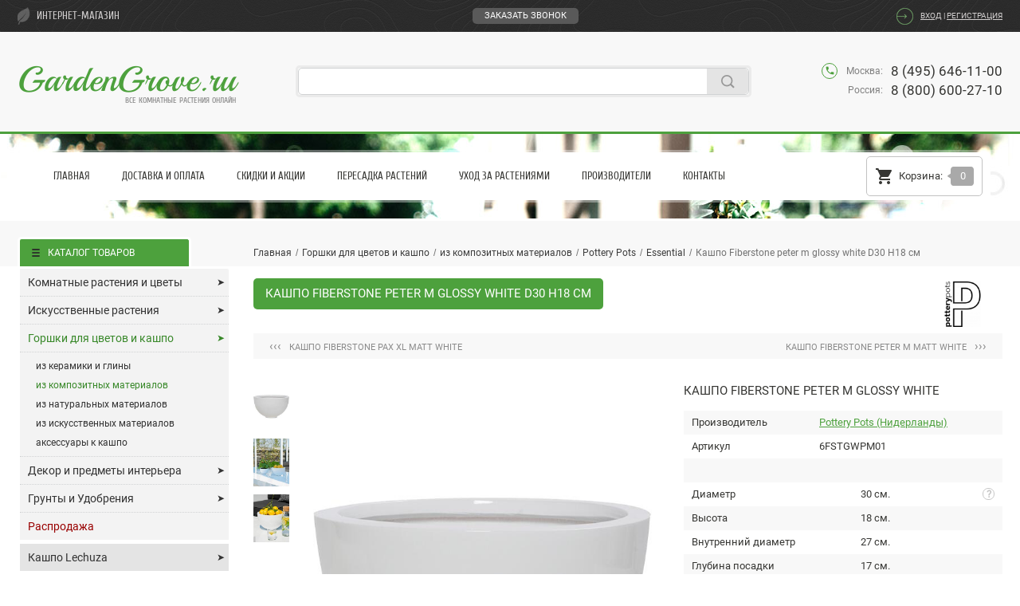

--- FILE ---
content_type: text/html; charset=UTF-8
request_url: https://gardengrove.ru/catalog/6fstgwpm01.html
body_size: 18408
content:
<!DOCTYPE html>
<html lang="ru-RU">
<head>
	<title>Кашпо Fiberstone peter m glossy white D30 H18 см (6FSTGWPM01) - купить за 11 271 ₽ в интернет-магазине Гарден Гров</title>
	
			<meta name="viewport" content="width=device-width" />
		
	<meta name="format-detection" content="telephone=no">
	
	<meta http-equiv="Content-Type" content="text/html; charset=UTF-8" />
<meta name="robots" content="index, follow" />
<meta name="keywords" content="Кашпо Fiberstone peter m glossy white D30 H18 см 6FSTGWPM01" />
<meta name="description" content="➤ Купить Кашпо Fiberstone peter m glossy white D30 H18 см (арт. 6FSTGWPM01) за 11 271 ₽ в интернет-магазине с доставкой по Москве, Санкт-Петербургу и всей России! Кашпо Fiberstone peter m glossy white от эксклюзивного дистрибьютора кашпо Pottery Pots (Нидерланды) в России! Выбирайте и заказывайте кашпо Pottery Pots в интернет-магазине Гарден Гров!" />
<link href="/bitrix/templates/default/jqueryui.css?174061736316978" type="text/css"  data-template-style="true"  rel="stylesheet" />
<link href="/bitrix/templates/default/fancybox.css?174061736313815" type="text/css"  data-template-style="true"  rel="stylesheet" />
<link href="/bitrix/templates/default/formstyler.css?174061736312908" type="text/css"  data-template-style="true"  rel="stylesheet" />
<link href="/bitrix/templates/default/iscomputer.css?174061736320" type="text/css"  data-template-style="true"  rel="stylesheet" />
<link href="/bitrix/templates/default/styles.css?17571726905204" type="text/css"  data-template-style="true"  rel="stylesheet" />
<link href="/bitrix/templates/default/template_styles.css?1761506821138976" type="text/css"  data-template-style="true"  rel="stylesheet" />
<script>if(!window.BX)window.BX={};if(!window.BX.message)window.BX.message=function(mess){if(typeof mess==='object'){for(let i in mess) {BX.message[i]=mess[i];} return true;}};</script>
<script>(window.BX||top.BX).message({"JS_CORE_LOADING":"Загрузка...","JS_CORE_NO_DATA":"- Нет данных -","JS_CORE_WINDOW_CLOSE":"Закрыть","JS_CORE_WINDOW_EXPAND":"Развернуть","JS_CORE_WINDOW_NARROW":"Свернуть в окно","JS_CORE_WINDOW_SAVE":"Сохранить","JS_CORE_WINDOW_CANCEL":"Отменить","JS_CORE_WINDOW_CONTINUE":"Продолжить","JS_CORE_H":"ч","JS_CORE_M":"м","JS_CORE_S":"с","JSADM_AI_HIDE_EXTRA":"Скрыть лишние","JSADM_AI_ALL_NOTIF":"Показать все","JSADM_AUTH_REQ":"Требуется авторизация!","JS_CORE_WINDOW_AUTH":"Войти","JS_CORE_IMAGE_FULL":"Полный размер"});</script>

<script src="/bitrix/js/main/core/core.js?1740618504498062"></script>

<script>BX.Runtime.registerExtension({"name":"main.core","namespace":"BX","loaded":true});</script>
<script>BX.setJSList(["\/bitrix\/js\/main\/core\/core_ajax.js","\/bitrix\/js\/main\/core\/core_promise.js","\/bitrix\/js\/main\/polyfill\/promise\/js\/promise.js","\/bitrix\/js\/main\/loadext\/loadext.js","\/bitrix\/js\/main\/loadext\/extension.js","\/bitrix\/js\/main\/polyfill\/promise\/js\/promise.js","\/bitrix\/js\/main\/polyfill\/find\/js\/find.js","\/bitrix\/js\/main\/polyfill\/includes\/js\/includes.js","\/bitrix\/js\/main\/polyfill\/matches\/js\/matches.js","\/bitrix\/js\/ui\/polyfill\/closest\/js\/closest.js","\/bitrix\/js\/main\/polyfill\/fill\/main.polyfill.fill.js","\/bitrix\/js\/main\/polyfill\/find\/js\/find.js","\/bitrix\/js\/main\/polyfill\/matches\/js\/matches.js","\/bitrix\/js\/main\/polyfill\/core\/dist\/polyfill.bundle.js","\/bitrix\/js\/main\/core\/core.js","\/bitrix\/js\/main\/polyfill\/intersectionobserver\/js\/intersectionobserver.js","\/bitrix\/js\/main\/lazyload\/dist\/lazyload.bundle.js","\/bitrix\/js\/main\/polyfill\/core\/dist\/polyfill.bundle.js","\/bitrix\/js\/main\/parambag\/dist\/parambag.bundle.js"]);
</script>
<script>(window.BX||top.BX).message({"LANGUAGE_ID":"ru","FORMAT_DATE":"DD.MM.YYYY","FORMAT_DATETIME":"DD.MM.YYYY HH:MI:SS","COOKIE_PREFIX":"BITRIX_SM","SERVER_TZ_OFFSET":"10800","UTF_MODE":"Y","SITE_ID":"s1","SITE_DIR":"\/","USER_ID":"","SERVER_TIME":1768742465,"USER_TZ_OFFSET":0,"USER_TZ_AUTO":"Y","bitrix_sessid":"301da35afb48b9810356021799885609"});</script>


<meta property="og:type" content="website"/>
<meta property="og:locale" content="ru_RU"/>
<meta property="og:site_name" content="Интернет магазин комнатных растений и цветов GardenGrove.ru"/>
<meta property="og:title" content="Кашпо Fiberstone peter m glossy white D30 H18 см"/>
<meta property="og:description" content="➤ Купить Кашпо Fiberstone peter m glossy white D30 H18 см (арт. 6FSTGWPM01) за 11 271 ₽ в интернет-магазине с доставкой по Москве, Санкт-Петербургу и всей России! Кашпо Fiberstone peter m glossy white от эксклюзивного дистрибьютора кашпо Pottery Pots (Нидерланды) в России! Выбирайте и заказывайте кашпо Pottery Pots в интернет-магазине Гарден Гров!"/>
<meta property="og:image" content="https://gardengrove.ru/upload/iblock/8e1/mvs0mp04bsabc2quachpztu897uyfk1k/kashpo_fiberstone_peter_m_glossy_white_6fstgwpm01.jpg"/>
<meta property="og:url" content="https://gardengrove.ru/catalog/6fstgwpm01.html"/>



<script src="/bitrix/templates/default/scripts/jquery.js?174061736389501"></script>
<script src="/bitrix/templates/default/scripts/base64.js?17406173631760"></script>
<script src="/bitrix/templates/default/scripts/modal.js?17406173631031"></script>
<script src="/bitrix/templates/default/scripts/lazyload.js?17406173637235"></script>
<script src="/bitrix/templates/default/scripts/labels.js?17406173634439"></script>
<script src="/bitrix/templates/default/scripts/jqueryui.js?174061736339236"></script>
<script src="/bitrix/templates/default/scripts/fancybox3.js?174061736368253"></script>
<script src="/bitrix/templates/default/scripts/formstyler.js?174061736318037"></script>
<script src="/bitrix/templates/default/scripts/maskedinput.js?17406173638327"></script>
<script src="/bitrix/templates/default/scripts/charlimit.js?1740617363593"></script>
<script src="/bitrix/templates/default/scripts/scrollto.js?17406173632438"></script>
<script src="/bitrix/templates/default/scripts/cookie.js?17406173631431"></script>
<script src="/bitrix/templates/default/scripts/touch.js?17406173631291"></script>
<script src="/bitrix/templates/default/scripts/slick.js?174061736342863"></script>
<script src="/bitrix/templates/default/scripts/basket.js?17406173633872"></script>
<script src="/bitrix/templates/default/scripts/ccode.js?17406173631261"></script>
<script src="/bitrix/templates/default/scripts/cpass.js?17406173631192"></script>
<script src="/bitrix/templates/default/scripts/celem.js?1740617363779"></script>
<script src="/bitrix/templates/default/scripts/cprop.js?17406173633917"></script>
<script src="/bitrix/templates/default/scripts/caddr.js?17406173631657"></script>
<script src="/bitrix/templates/default/scripts/other.js?17532906242430"></script>
<script src="/bitrix/templates/default/scripts/json.js?17539933172032"></script>
<script src="/bitrix/templates/default/scripts/wait.js?17406173631004"></script>

<script src="/bitrix/templates/default/components/bitrix/search.title/.default/script.js?17460096039847"></script>
<script>var _ba = _ba || []; _ba.push(["aid", "e1b533c56c8c695b7a1423cc81e07443"]); _ba.push(["host", "gardengrove.ru"]); (function() {var ba = document.createElement("script"); ba.type = "text/javascript"; ba.async = true;ba.src = (document.location.protocol == "https:" ? "https://" : "http://") + "bitrix.info/ba.js";var s = document.getElementsByTagName("script")[0];s.parentNode.insertBefore(ba, s);})();</script>


																												
					
	<link rel="preload" href="/bitrix/templates/default/fonts/Roboto/Roboto-Regular.ttf" as="font" type="font/ttf" crossorigin="anonymous">
	<link rel="preload" href="/bitrix/templates/default/fonts/Cuprum/Cuprum-Regular.ttf" as="font" type="font/ttf" crossorigin="anonymous">
	<link rel="preload" href="/bitrix/templates/default/fonts/Playball/Playball-Regular.ttf" as="font" type="font/ttf" crossorigin="anonymous">
	<!-- <link rel="preload" href="/bitrix/templates/default/fonts/BasicGardening/BasicGardening.otf" as="font" type="font/otf" crossorigin="anonymous"> -->
	<link rel="preload" href="/bitrix/templates/default/fonts/IconFont/MaterialIcons-Regular.eot" as="font" type="application/vnd.ms-fontobject" crossorigin="anonymous">
	<link rel="preload" href="/bitrix/templates/default/fonts/IconFont/MaterialIcons-Regular.woff2" as="font" type="font/woff2" crossorigin="anonymous">
	<link rel="preload" href="/bitrix/templates/default/fonts/IconFont/MaterialIcons-Regular.woff" as="font" type="font/woff" crossorigin="anonymous">
	<link rel="preload" href="/bitrix/templates/default/fonts/IconFont/MaterialIcons-Regular.ttf" as="font" type="font/ttf" crossorigin="anonymous">
	
				
	<link rel="canonical" href="https://gardengrove.ru/catalog/6fstgwpm01.html" />
	
			<link rel="alternate" href="https://gardengrove.ru/" />
		
	<!-- favicon -->
	<link rel="icon" type="image/png" sizes="16x16" href="/bitrix/templates/default/images/favicons/favicon-16x16.png">
	<link rel="icon" type="image/png" sizes="32x32" href="/bitrix/templates/default/images/favicons/favicon-32x32.png">
	<link rel="icon" type="image/png" sizes="120x120" href="/bitrix/templates/default/images/favicons/favicon-120x120.png">
	<link rel="apple-touch-icon" sizes="180x180" href="/bitrix/templates/default/images/favicons/apple-touch-icon.png">
	<link rel="manifest" href="/bitrix/templates/default/images/favicons/site.webmanifest">
	<!-- /favicon -->
	
					
</head>

<body class="isComputer">
		<div class="site">
				<div class="section top">
							<div class="header">
					<div class="wrapper">
						<div class="top">
							<div class="type">интернет-магазин</div>
															<div class="callback">
									
<div class="cb_link">
			   <span data-id="#callback" class="leanModal">Заказать звонок</span>
	</div>

<div class="cb_mod" id="callback">
	<div class="title">Заполните форму и мы<br/>обязательно вам перезвоним</div>
    <div class="cb_form">
		<form action="/catalog/6fstgwpm01.html" method="POST" autocomplete="off">
			<input type="hidden" name="sessid" id="sessid" value="301da35afb48b9810356021799885609" />			<div class="cb_line w_label">
        		<input required type="text" name="user_name" value="" placeholder="Ваше имя">
        	</div>
			<div class="cb_line w_label" style="display:none;">
        		<input type="text" name="user_email" value="" placeholder="Ваш E-mail">
        	</div>
			<div class="cb_line w_label">
        		<input class="phone_mask" required type="text" name="MESSAGE" value="" placeholder="Ваш телефон">
        	</div>
        							<div class="cb_line w_label dfns">
							<input type="hidden" name="captcha_sid" value="0">
							<div class="input"><input type="text" name="captcha_word" maxlength="50" value="" required placeholder="Код с картинки"></div>
							<div class="image"><img src="[data-uri]" alt="captcha"><span class="material-icons icon">&#xE412;</span></div>
							<div class="relay"><span class="cima"></span><span class="cbut"><i class="material-icons new">visibility</i><i class="material-icons fre">refresh</i></span></div>
							<div class="clear"></div>
						</div>
					          <div class="cb_line wloc">
        		<div class="loc"><span><input class="input_styled" type="radio" value="0" id="cbmsk" name="CB_REGION" checked=""></span><label for="cbmsk">Москва и регионы России</label></div>
        		<div class="loc"><span><input class="input_styled" type="radio" value="1" id="cbspb" name="CB_REGION"></span><label for="cbspb">Санкт-Петербург</label></div>
        	</div>
			<input type="hidden" name="PARAMS_HASH" value="4c4f75db3a2f45f30f9ae64bea7b6b8b">
			<input type="submit" name="submit" value="Отправить">
							<div class="cb_line">
					<div class="links">Нажимая "Отправить", я даю свое согласие<br/>на <a href="/privacy-policy/" target="_blank">обработку персональных данных</a>.</div>
					<div class="clear"></div>
				</div>
			    	</form>
	</div>
</div>								</div>
														<div class="login">

	<span class="link_a" onclick="window.location.href='/auth/?backurl=%2Fcatalog%2F6fstgwpm01.html'">Вход</span> | <span class="link_r" onclick="window.location.href='/registration/'">Регистрация</span>	
</div>						</div>
						<div class="bottom">
							<div class="logo"><span class="link" onClick="window.location.href='/'">GardenGrove.ru<span>Все комнатные растения онлайн</span></span></div>
							<div class="search">
									<div id="title-search" class="field">
	<form action="/search/index.php" autocomplete="off">
		<input id="title-search-input" type="text" name="q" value="" maxlength="75" /><span id="title-search-clear"><i><svg xmlns="http://www.w3.org/2000/svg" viewBox="0 -960 960 960"><path d="m291-240-51-51 189-189-189-189 51-51 189 189 189-189 51 51-189 189 189 189-51 51-189-189-189 189Z"/></svg></i></span><input name="s" type="submit" value="" />
	</form>
	</div>

<script>
	
	const qsInput = document.querySelector('#title-search-input');
	qsInput.addEventListener('input', function(){
		var qsQuery = $(this).val().length;
		if(qsQuery > 0){
			$(this).parent().children('span').addClass('active');
		}else{
			$(this).parent().children('span').removeClass('active');
		}
	});
	
	$('#title-search-clear i').on('click', function(){
		$(this).parents('span').removeClass('active');
		$(this).parents('form').children('#title-search-input').val('');
	});
	
	BX.ready(function(){
		new JCTitleSearch({
			'AJAX_PAGE' : '/catalog/6fstgwpm01.html',
			'CONTAINER_ID': 'title-search',
			'INPUT_ID': 'title-search-input',
			'MIN_QUERY_LEN': 5		});
	});
	
</script>
							</div>
							<div class="doubt">Есть вопросы? Звоните!</div>
							<div class="phones">
								<div class="icon material-icons">phone</div>
								<div class="item"><span>Москва:</span>8 (495) 646-11-00</div>
								<!--<div class="item"><span>Санкт-Петербург:</span>8 (812) 426-18-93</div>-->
								<div class="item"><span>Россия:</span>8 (800) 600-27-10</div>
							</div>
						</div>
					</div>
				</div>
				<div class="second">
					<div class="wrapper">
						<div class="block">
							<div class="items">
								<div class="menu" id="main_menu">
									

<ul class="main">
    	  		      	<li class="f_wide"><a class="mlink" href="/">Главная</a></li>
        	    	  		<li><a class="mlink" href="/delivery/">Доставка и Оплата</a></li>
 	     	  		<li><a class="mlink" href="/discount/">Скидки и Акции</a></li>
 	     	  		<li><a class="mlink" href="/transplant/">Пересадка растений</a></li>
 	     	  		<li><a class="mlink" href="/service/">Уход за растениями</a></li>
 	     	  		<li class="f_wide"><a class="mlink" href="/brands/">Производители</a></li>
 	     	  		<li><a class="mlink" href="/feedback/">Контакты</a></li>
 	   </ul>

								</div>
								<div class="cart" id="cart_line">
									<div class="line">
												<span class="item"><span class="icon material-icons">shopping_cart</span><span class="name">Корзина:</span><span id="qc_target" class="value">0</span></span>
											</div>
								</div>
								<div class="clear"></div>
							</div>
						</div>
					</div>
				</div>
						<div class="middle inner">
				<div class="wrapper">
					<div class="right_col">
							<div class="breadcrumb"><div class="items"><div class="item home"><a href="/"><span class="icon material-icons">home</span><span class="name">Главная</span></a></div><div class="sep first"><span>/</span></div><div class="item parent"><a class="first" href="/catalog/gorshki_dlya_tsvetov_i_kashpo/"><b>Горшки для цветов и кашпо</b></a><div class="more"><div id="b5929"><a href="/catalog/komnatnye_rasteniya_i_tsvety/">Комнатные растения и цветы</a></div><div id="b5943"><a href="/catalog/iskusstvennye_rasteniya_i_tsvety/">Искусственные растения</a></div><div id="b5931"><a href="/catalog/gorshki_dlya_tsvetov_i_kashpo/">Горшки для цветов и кашпо</a></div><div id="b5932"><a href="/catalog/dekor_i_predmety_interera/">Декор и предметы интерьера</a></div><div id="b6775"><a href="/catalog/grunty_i_udobreniya/">Грунты и Удобрения</a></div><div id="b7867"><a href="/catalog/sale/">Распродажа</a></div><div id="b5978"><a href="/catalog/lechuza/">Кашпо Lechuza</a></div><div id="b8921"><a href="/catalog/ola_dom/">Кашпо Ola Dom</a></div><div id="b7003"><a href="/catalog/artevasi/">Кашпо Artevasi</a></div><div id="b7451"><a href="/catalog/cosapots/">Кашпо Cosapots</a></div></div></div><div class="sep"><span>/</span></div><div class="item parent"><a class="first" href="/catalog/iz_kompozitnykh_materialov/"><b>из композитных материалов</b></a><div class="more"><div id="b5933"><a href="/catalog/iz_keramiki_i_gliny/">из керамики и глины</a></div><div id="b5934"><a href="/catalog/iz_kompozitnykh_materialov/">из композитных материалов</a></div><div id="b5935"><a href="/catalog/iz_naturalnykh_materialov/">из натуральных материалов</a></div><div id="b5936"><a href="/catalog/iz_iskusstvennykh_materialov/">из искусственных материалов</a></div><div id="b5938"><a href="/catalog/aksessuary_k_kashpo/">аксессуары к кашпо</a></div></div></div><div class="sep"><span>/</span></div><div class="item parent"><a class="first" href="/catalog/planters_composite_pottery_pots/"><b>Pottery Pots</b></a><div class="more"><div id="b9348"><a href="/catalog/planters_composite_antwerp/">Antwerp</a></div><div id="b5889"><a href="/catalog/planters_composite_argento/">Argento</a></div><div id="b5807"><a href="/catalog/planters_composite_b_round/">B-Round</a></div><div id="b5805"><a href="/catalog/planters_composite_b_straight/">B-Straight</a></div><div id="b8944"><a href="/catalog/planters_composite_baq_algar/">Baq - Algar</a></div><div id="b9463"><a href="/catalog/planters_composite_baq_atlas/">Baq - Atlas</a></div><div id="b5912"><a href="/catalog/planters_composite_baq_basic/">Baq - Basic</a></div><div id="b8749"><a href="/catalog/planters_composite_baq_dune/">Baq - Dune</a></div><div id="b5899"><a href="/catalog/planters_composite_baq_gradient/">Baq - Gradient</a></div><div id="b5880"><a href="/catalog/planters_composite_baq_luxe_lite/">Baq - Luxe Lite</a></div><div id="b5907"><a href="/catalog/planters_composite_baq_metallic/">Baq - Metallic</a></div><div id="b5906"><a href="/catalog/planters_composite_baq_opus/">Baq - Opus</a></div><div id="b7717"><a href="/catalog/planters_composite_baq_polystone/">Baq - Polystone</a></div><div id="b6985"><a href="/catalog/planters_composite_baq_raindrop/">Baq - Raindrop</a></div><div id="b9631"><a href="/catalog/planters_composite_baq_seren/">Baq - Seren</a></div><div id="b8874"><a href="/catalog/planters_composite_baq_terrazzo/">Baq - Terrazzo</a></div><div id="b8956"><a href="/catalog/planters_composite_baq_tornado/">Baq - Tornado</a></div><div id="b9015"><a href="/catalog/planters_composite_baq_tortuga/">Baq - Tortuga</a></div><div id="b6986"><a href="/catalog/planters_composite_baq_vertical_rib/">Baq - Vertical Rib</a></div><div id="b5804"><a href="/catalog/planters_composite_blend/">Blend</a></div><div id="b8841"><a href="/catalog/planters_composite_bordo/">Bordo</a></div><div id="b8257"><a href="/catalog/planters_composite_capi_europe/">Capi Europe</a></div><div id="b9146"><a href="/catalog/planters_composite_coast_mountains/">Coast Mountains</a></div><div id="b9147"><a href="/catalog/planters_composite_colorado/">Colorado</a></div><div id="b8706"><a href="/catalog/planters_composite_d_m_outdoor/">D&M Outdoor</a></div><div id="b9148"><a href="/catalog/planters_composite_dolomites/">Dolomites</a></div><div id="b5904"><a href="/catalog/planters_composite_grigio/">Grigio</a></div><div id="b8856"><a href="/catalog/planters_composite_indoor_pottery/">Indoor Pottery</a></div><div id="b9153"><a href="/catalog/planters_composite_mont_blanc/">Mont Blanc</a></div><div id="b8980"><a href="/catalog/planters_composite_new_wave/">New Wave</a></div><div id="b8250"><a href="/catalog/planters_composite_polycube/">Polycube</a></div><div id="b5729"><a href="/catalog/planters_composite_pottery_pots/">Pottery Pots</a></div><div id="b8975"><a href="/catalog/planters_composite_ruvido/">Ruvido</a></div><div id="b9658"><a href="/catalog/planters_composite_sabi/">Sabi</a></div><div id="b5924"><a href="/catalog/planters_composite_static/">Static</a></div><div id="b8187"><a href="/catalog/planters_composite_stretto/">Stretto</a></div><div id="b8762"><a href="/catalog/planters_composite_tau/">Tau</a></div><div id="b7957"><a href="/catalog/planters_composite_ter_steege/">Ter Steege</a></div><div id="b8849"><a href="/catalog/planters_composite_terreno/">Terreno</a></div><div id="b9659"><a href="/catalog/planters_composite_the_vessel/">The Vessel</a></div><div id="b5806"><a href="/catalog/planters_composite_unica/">Unica</a></div><div id="b9630"><a href="/catalog/planters_composite_wallhanger_organic/">Wallhanger Organic</a></div></div></div><div class="sep"><span>/</span></div><div class="item parent"><a class="first" href="/catalog/planters_composite_pottery_pots_essential/"><b>Essential</b></a><div class="more"><div id="b8687"><a href="/catalog/planters_composite_pottery_pots_bohemian/">Bohemian</a></div><div id="b8835"><a href="/catalog/planters_composite_pottery_pots_cement_stone/">Cement & Stone</a></div><div id="b8605"><a href="/catalog/planters_composite_pottery_pots_essential/">Essential</a></div><div id="b8703"><a href="/catalog/planters_composite_pottery_pots_granite/">Granite</a></div><div id="b9014"><a href="/catalog/planters_composite_pottery_pots_heritage/">Heritage</a></div><div id="b8803"><a href="/catalog/planters_composite_pottery_pots_mediterranean/">Mediterranean</a></div><div id="b8836"><a href="/catalog/planters_composite_pottery_pots_mineral/">Mineral</a></div><div id="b8808"><a href="/catalog/planters_composite_pottery_pots_mountain/">Mountain</a></div><div id="b8603"><a href="/catalog/planters_composite_pottery_pots_natural/">Natural</a></div><div id="b8690"><a href="/catalog/planters_composite_pottery_pots_oyster/">Oyster</a></div><div id="b8691"><a href="/catalog/planters_composite_pottery_pots_refined/">Refined</a></div><div id="b8604"><a href="/catalog/planters_composite_pottery_pots_ridged/">Ridged</a></div><div id="b8689"><a href="/catalog/planters_composite_pottery_pots_rough/">Rough</a></div><div id="b8701"><a href="/catalog/planters_composite_pottery_pots_treasure/">Treasure</a></div><div id="b8688"><a href="/catalog/planters_composite_pottery_pots_urban/">Urban</a></div><div id="b8752"><a href="/catalog/planters_composite_pottery_pots_wave/">Wave</a></div></div></div><div class="sep"><span>/</span></div><div class="item"><span>Кашпо Fiberstone peter m glossy white D30 H18 см</span></div><div class="clear"></div></div>
			<script type="text/javascript">
				
				$(".breadcrumb .parent")
				.mouseenter(function(){
			    $(this).addClass("active").children(".more").delay(250).fadeIn(0);
			  })
			  .mouseleave(function(){
			    $(this).removeClass("active").children(".more").stop(true).fadeOut(0);
			  });
				
			</script>
		<script type="application/ld+json">{"@context": "https://schema.org","@type": "BreadcrumbList","itemListElement": [{"@type": "ListItem", "position": 1, "name": "Главная", "item": "https://gardengrove.ru/"},{"@type": "ListItem", "position": 2, "name": "Горшки для цветов и кашпо", "item": "https://gardengrove.ru/catalog/gorshki_dlya_tsvetov_i_kashpo/"},{"@type": "ListItem", "position": 3, "name": "из композитных материалов", "item": "https://gardengrove.ru/catalog/iz_kompozitnykh_materialov/"},{"@type": "ListItem", "position": 4, "name": "Pottery Pots", "item": "https://gardengrove.ru/catalog/planters_composite_pottery_pots/"},{"@type": "ListItem", "position": 5, "name": "Essential", "item": "https://gardengrove.ru/catalog/planters_composite_pottery_pots_essential/"},{"@type": "ListItem", "position": 6, "name": "Кашпо Fiberstone peter m glossy white D30 H18 см"}]}</script></div>						<div class="content" id="wait_box">
<div id="pagetitle" class="ptel">
	<h1 title="Кашпо Fiberstone peter m glossy white">Кашпо Fiberstone peter m glossy white D30 H18 см</h1>
	</div>

	<div class="scat_np_block">
					<div class="item prev"><a href="/catalog/6fstmwp67.html"><span>&lsaquo;&lsaquo;&lsaquo;</span>Кашпо Fiberstone pax xl matt white</a></div>
							<div class="item next"><a href="/catalog/6fstmwp18.html">Кашпо Fiberstone peter m matt white<span>&rsaquo;&rsaquo;&rsaquo;</span></a></div>
			</div>

<div class="scat_element element" data-id="226786">
		<div class="top">
		<div class="left">
							<div id="i226786" class="image think">
																		<a class="item fancybox" data-fancybox="gallery" data-id="1" href="/upload/iblock/8e1/mvs0mp04bsabc2quachpztu897uyfk1k/kashpo_fiberstone_peter_m_glossy_white_6fstgwpm01.jpg">
								<img class="lazyload" data-src="/upload/iblock/8e1/mvs0mp04bsabc2quachpztu897uyfk1k/kashpo_fiberstone_peter_m_glossy_white_6fstgwpm01.jpg" alt="Кашпо Fiberstone peter m glossy white D30 H18 см" title="Кашпо Fiberstone peter m glossy white D30 H18 см"/>
								<span class="material-icons icon">&#xE8B6;</span>
							</a>
																													<a class="item fancybox hidden" data-fancybox="gallery" data-id="2" href="/upload/iblock/8a7/ez04ikjdvev43vi2p6cakwswj3g8tb4t/kashpo_fiberstone_peter_m_glossy_white_6fstgwpm01_1.jpg">
								<img class="lazyload" data-src="/upload/iblock/8a7/ez04ikjdvev43vi2p6cakwswj3g8tb4t/kashpo_fiberstone_peter_m_glossy_white_6fstgwpm01_1.jpg" alt="Кашпо Fiberstone peter m glossy white D30 H18 см" title="Кашпо Fiberstone peter m glossy white D30 H18 см"/>
								<span class="material-icons icon">&#xE8B6;</span>
							</a>
													<a class="item fancybox hidden" data-fancybox="gallery" data-id="3" href="/upload/iblock/1de/c0vmtezmxk3kbx4n7srtxyth0ymzoz7b/kashpo_fiberstone_peter_m_glossy_white_6fstgwpm01_2.jpg">
								<img class="lazyload" data-src="/upload/iblock/1de/c0vmtezmxk3kbx4n7srtxyth0ymzoz7b/kashpo_fiberstone_peter_m_glossy_white_6fstgwpm01_2.jpg" alt="Кашпо Fiberstone peter m glossy white D30 H18 см" title="Кашпо Fiberstone peter m glossy white D30 H18 см"/>
								<span class="material-icons icon">&#xE8B6;</span>
							</a>
																									</div>
									<div class="scat_wo_offers_gallery">
													<div class="item" data-id="1">
								<img class="lazyload" data-src="/upload/resize_cache/iblock/8e1/mvs0mp04bsabc2quachpztu897uyfk1k/200_200_1/kashpo_fiberstone_peter_m_glossy_white_6fstgwpm01.jpg" alt="Кашпо Fiberstone peter m glossy white D30 H18 см" title="Кашпо Fiberstone peter m glossy white D30 H18 см"/>
							</div>
																			<div class="item" data-id="2">
								<img class="lazyload" data-src="/upload/resize_cache/iblock/8a7/ez04ikjdvev43vi2p6cakwswj3g8tb4t/200_200_1/kashpo_fiberstone_peter_m_glossy_white_6fstgwpm01_1.jpg" alt="Кашпо Fiberstone peter m glossy white D30 H18 см" title="Кашпо Fiberstone peter m glossy white D30 H18 см"/>
							</div>
													<div class="item" data-id="3">
								<img class="lazyload" data-src="/upload/resize_cache/iblock/1de/c0vmtezmxk3kbx4n7srtxyth0ymzoz7b/200_200_1/kashpo_fiberstone_peter_m_glossy_white_6fstgwpm01_2.jpg" alt="Кашпо Fiberstone peter m glossy white D30 H18 см" title="Кашпо Fiberstone peter m glossy white D30 H18 см"/>
							</div>
											</div>
					<script type="text/javascript">
						$('.scat_wo_offers_gallery .item').click(function(){
							var id = $(this).data("id");
							$('.scat_element .left .image .item').addClass('hidden');
							$('.scat_element .left .image .item[data-id='+id+']').removeClass('hidden');
						});
					</script>
								<div class="clear"></div>
					</div>
		<div class="right fake_basket">
			<h2>Кашпо Fiberstone peter m glossy white</h2>
							<div class="bImage wNP"><img src="/upload/iblock/a45/niut7x0z28joapatccgb5l1wd6g1hksa/pottery_pots_niderlandy.jpg" alt="Pottery Pots (Нидерланды)" title="Pottery Pots (Нидерланды)"/></div>
									<div class="params">
				<div class="toBlock">
											<div class="item brand toGray">
            	<div class="pRight"><a href="/brands/pottery_pots/">Pottery Pots (Нидерланды)</a></div>
            	<div class="pLeft"><span>Производитель</span></div>
						</div>
																<div class="item article toGray">
							<div class="pRight">6FSTGWPM01</div>
							<div class="pLeft"><span>Артикул</span></div>
						</div>
									</div>
				<div class="toBlock wide">
					<div class="item sep toGray">&nbsp;</div>
											<div class="item toGray">
							<div class="pRight">30 см.</div>
							<div class="pLeft"><span>Диаметр</span></div>
						</div>
																																<div class="item toGray">
							<div class="pRight">18 см.</div>
							<div class="pLeft"><span>Высота</span></div>
						</div>
																																																		<div class="item toGray">
										<div class="pRight">27 см.</div>
										<div class="pLeft"><span>Внутренний диаметр</span></div>
									</div>
																																																<div class="item toGray">
										<div class="pRight">17 см.</div>
										<div class="pLeft"><span>Глубина посадки</span></div>
									</div>
																																																					<div class="item toGray">
									<div class="pRight">12 л.</div>
																			<div class="pLeft"><span>Объем</span></div>
																	</div>
																																										<div class="item toGray">
							<div class="pRight">2.3 кг.</div>
							<div class="pLeft"><span>Вес</span></div>
						</div>
																
											
						<div class="item sep toGray">&nbsp;</div>						
																												<div class="item toGray">
									<div class="pRight">
										<div class="pList">
											в помещении и на улице										</div>
									</div>
									<div class="pLeft"><span>Использование</span></div>
								</div>
																			
																												<div class="item toGray">
									<div class="pRight">
										<div class="pList">
											композитные материалы										</div>
									</div>
									<div class="pLeft"><span>Материал</span></div>
								</div>
																			
																												<div class="item toGray">
									<div class="pRight">
										<div class="pList">
											ручной работы										</div>
									</div>
									<div class="pLeft"><span>Особенности</span></div>
								</div>
																			
										
											<div class="stip">
							<div class="icon">?</div>
							<div class="text">
																									<p>Все основные размеры (<b>диаметр, длина, ширина и высота</b>) - указаны внешние, самой широкой части кашпо. Если кашпо имеет какие-то дополнения или аксессуары, например кашпо "на ножках" и ножки выходят за пределы кашпо - то внешние размеры будут указаны с учетом этих ножек.</p>
									<p>Внутренние размеры (<b>внутренний диаметр</b>) - всегда замеряются в самом верху кашпо, "у горлышка", в том месте, где вы будете помещать растение в кашпо.</p>
									<p>При выборе кашпо, ориентируйтесь не только на внешние размеры, но и на внутренние, это позволит вам не ошибиться с размером!</p>
															</div>
						</div>
										
				</div>
			</div>
											<div class="stock toBlock">
					<span class="sep toGray">&nbsp;</span>					<span class="green toGray">В наличии на складе в Нидерландах: <i>2 шт.</i></span>
<span class="green toGray">Следующая поставка в Нидерландах ожидается 22.01.26г.</span>
<span class="toGray">Срок поставки в Россию ≈ 10-20 рабочих дней.</span>				</div>
										<div class="limit toBlock">
					<div class="item sep toGray">&nbsp;</div>					<div class="item toGray"><span>!</span>Этот товар продается партиями по 4 шт.</div>
				</div>
						
				<script type="text/javascript">
											$(".element .toGray:even").addClass("grey");
									</script>
			
			<div class="shop">
				<div class="price">
					<div class="action" title="В корзину" onClick="return addToCart(this, 'i226786', '/catalog/6fstgwpm01.html?action=ADD2BASKET&id=226786&quantity=4', 'element', '+1');">
						<span class="count">4 &#215;</span>
						<span class="icon material-icons">&#xE8CC;</span>
					</div>
					<div class="quantity">
						<div class="input">
							<input type="text" size="5" maxlength="3" value="4" onchange="setElemQuantity(11271, 4, 'both', '6fstgwpm01', 226786);">
						</div>
						<div class="control">
							<a href="javascript:void(0);" onclick="setElemQuantity(11271, 4, 'up', '6fstgwpm01', 226786);" title="+1">+</a>
							<a href="javascript:void(0);" onclick="setElemQuantity(11271, 4, 'down', '6fstgwpm01', 226786);" title="-1">−</a>
						</div>
					</div>
										<div class="current">11 271 ₽</div>
				</div>
			</div>
			<div class="basket"><span class="material-icons">&#xE8CC;</span></div>
		</div>
		<div class="clear"></div>
	</div>
	
					
</div>


<script type="application/ld+json">
    {
      "@context": "https://schema.org/",
      "@type": "Product",
      "name": "Кашпо Fiberstone peter m glossy white D30 H18 см",
              		"image": [
       			"https://gardengrove.ru/upload/iblock/8e1/mvs0mp04bsabc2quachpztu897uyfk1k/kashpo_fiberstone_peter_m_glossy_white_6fstgwpm01.jpg",
       			       				       					"https://gardengrove.ru/upload/iblock/8a7/ez04ikjdvev43vi2p6cakwswj3g8tb4t/kashpo_fiberstone_peter_m_glossy_white_6fstgwpm01_1.jpg",
       				       			       				       					"https://gardengrove.ru/upload/iblock/1de/c0vmtezmxk3kbx4n7srtxyth0ymzoz7b/kashpo_fiberstone_peter_m_glossy_white_6fstgwpm01_2.jpg"
       				       			       		],
             "description": "➤ Купить Кашпо Fiberstone peter m glossy white D30 H18 см (арт. 6FSTGWPM01) за 11 271 ₽ в интернет-магазине с доставкой по Москве, Санкт-Петербургу и всей России! Кашпо Fiberstone peter m glossy white от эксклюзивного дистрибьютора кашпо Pottery Pots (Нидерланды) в России! Выбирайте и заказывайте кашпо Pottery Pots в интернет-магазине Гарден Гров!",
      "sku": "6FSTGWPM01",
      "gtin14": "8717775667803",
      "brand": {
        "@type": "Brand",
        "name": "Pottery Pots (Нидерланды)"
      },
      "offers": {
        "@type": "Offer",
        "url": "https://gardengrove.ru/catalog/6fstgwpm01.html",
        "priceCurrency": "RUB",
        "price": "11271.00",
        "itemCondition": "https://schema.org/NewCondition",
                	"availability": "https://schema.org/InStock",
                "seller": {
          "@type": "Organization",
          "name": "Гарден Гров"
        }
      }
    }
</script>





	<div class="related_box agoods">
		<div class="scat_elements related related2">
			<div class="title">Похожие товары</div>
    	<div class="button slick-prev"><span class="material-icons">&#xE314;</span></div>
    	<div class="button slick-next"><span class="material-icons">&#xE315;</span></div>
			<div class="pans">
																						<div class="pan element" data-id="226743">
							<div class="block">
								<div id="i226743" class="image">
	        														<a class="item" href="/catalog/6fstgwbu5.html"><img class="lazyload" data-src="/upload/resize_cache/iblock/8b9/wd5t2pjhbwycxpc6h0pl2a2lk3w08drj/480_480_1/kashpo_fiberstone_bucket_m_glossy_white_6fstgwbu5.jpg" alt="Кашпо Fiberstone bucket m glossy white" title="Кашпо Fiberstone bucket m glossy white"/></a>
										          													      				</div>
								<div class="bottom fake_basket">
									<div class="name"><a href="/catalog/6fstgwbu5.html">Кашпо Fiberstone bucket m glossy white</a></div>
									<div class="params">
																					<div class="item">
												<span class="p_name">Диаметр</span>
												<span class="p_value">58 см.</span>
												<span class="p_sep"></span>
											</div>
																																																			<div class="item">
												<span class="p_name">Высота</span>
												<span class="p_value">50 см.</span>
												<span class="p_sep"></span>
										</div>
																																																																																											<div class="stock"><span class="red toGray attention">Поставка ожидается 22.01.26г.</span></div>
																			</div>
									<div class="price">
										<div class="current">67 129 ₽</div>
																			</div>
									<div class="action">
										<span class="material-icons" title="В корзину" onClick="return addToCart(this, 'i226743', '/catalog/6fstgwbu5.html?action=ADD2BASKET&id=226743', 'related', '+1');">&#xE8CC;</span>
									</div>
									<div class="basket"><span class="material-icons">&#xE8CC;</span></div>
									<div class="clear"></div>
								</div>
							</div>
						</div>
																													<div class="pan element even" data-id="226768">
							<div class="block">
								<div id="i226768" class="image">
	        														<a class="item" href="/catalog/6fstgwjs90.html"><img class="lazyload" data-src="/upload/resize_cache/iblock/d10/kyp2zoh02u687arh7f86hi4uuzs2jydp/480_480_1/kashpo_fiberstone_jort_slim_l_glossy_white_6fstgwjs90.jpg" alt="Кашпо Fiberstone jort slim l glossy white" title="Кашпо Fiberstone jort slim l glossy white"/></a>
										          													      				</div>
								<div class="bottom fake_basket">
									<div class="name"><a href="/catalog/6fstgwjs90.html">Кашпо Fiberstone jort slim l glossy white</a></div>
									<div class="params">
																															<div class="item">
												<span class="p_name">Длина</span>
												<span class="p_value">124 см.</span>
												<span class="p_sep"></span>
											</div>
																															<div class="item">
												<span class="p_name">Ширина</span>
												<span class="p_value">33 см.</span>
												<span class="p_sep"></span>
											</div>
																															<div class="item">
												<span class="p_name">Высота</span>
												<span class="p_value">90 см.</span>
												<span class="p_sep"></span>
										</div>
																																																																																											<div class="stock"><span class="red toGray attention">Поставка ожидается 22.01.26г.</span></div>
																			</div>
									<div class="price">
										<div class="current">187 629 ₽</div>
																			</div>
									<div class="action">
										<span class="material-icons" title="В корзину" onClick="return addToCart(this, 'i226768', '/catalog/6fstgwjs90.html?action=ADD2BASKET&id=226768', 'related', '+1');">&#xE8CC;</span>
									</div>
									<div class="basket"><span class="material-icons">&#xE8CC;</span></div>
									<div class="clear"></div>
								</div>
							</div>
						</div>
																													<div class="pan element" data-id="226887">
							<div class="block">
								<div id="i226887" class="image">
	        														<a class="item" href="/catalog/6fstmwj80.html"><img class="lazyload" data-src="/upload/resize_cache/iblock/20c/livod7hfkfzks5htwu7bx61d17a6y17g/480_480_1/kashpo_fiberstone_jumbo_m_matt_white_6fstmwj80.jpg" alt="Кашпо Fiberstone jumbo m matt white" title="Кашпо Fiberstone jumbo m matt white"/></a>
										          													      				</div>
								<div class="bottom fake_basket">
									<div class="name"><a href="/catalog/6fstmwj80.html">Кашпо Fiberstone jumbo m matt white</a></div>
									<div class="params">
																															<div class="item">
												<span class="p_name">Длина</span>
												<span class="p_value">70 см.</span>
												<span class="p_sep"></span>
											</div>
																															<div class="item">
												<span class="p_name">Ширина</span>
												<span class="p_value">70 см.</span>
												<span class="p_sep"></span>
											</div>
																															<div class="item">
												<span class="p_name">Высота</span>
												<span class="p_value">62 см.</span>
												<span class="p_sep"></span>
										</div>
																																																																																											<div class="stock"><span class="red toGray attention">Поставка ожидается 22.01.26г.</span></div>
																			</div>
									<div class="price">
										<div class="current">144 534 ₽</div>
																			</div>
									<div class="action">
										<span class="material-icons" title="В корзину" onClick="return addToCart(this, 'i226887', '/catalog/6fstmwj80.html?action=ADD2BASKET&id=226887', 'related', '+1');">&#xE8CC;</span>
									</div>
									<div class="basket"><span class="material-icons">&#xE8CC;</span></div>
									<div class="clear"></div>
								</div>
							</div>
						</div>
																													<div class="pan element" data-id="226776">
							<div class="block">
								<div id="i226776" class="image">
	        														<a class="item" href="/catalog/6fstgwke26.html"><img class="lazyload" data-src="/upload/resize_cache/iblock/cd3/yq6wh51j8umtg8f6c6lavurn1p1if7hi/480_480_1/kashpo_fiberstone_kevan_m_glossy_white_6fstgwke26.jpg" alt="Кашпо Fiberstone kevan m glossy white" title="Кашпо Fiberstone kevan m glossy white"/></a>
										          													      				</div>
								<div class="bottom fake_basket">
									<div class="name"><a href="/catalog/6fstgwke26.html">Кашпо Fiberstone kevan m glossy white</a></div>
									<div class="params">
																					<div class="item">
												<span class="p_name">Диаметр</span>
												<span class="p_value">26 см.</span>
												<span class="p_sep"></span>
											</div>
																																																			<div class="item">
												<span class="p_name">Высота</span>
												<span class="p_value">22 см.</span>
												<span class="p_sep"></span>
										</div>
																																																																																											<div class="stock"><span class="green toGray">В наличии: <i>4 шт.</i></span>
<span class="green toGray">Следующая поставка 22.01.26г.</span></div>
																			</div>
									<div class="price">
										<div class="current">9 415 ₽</div>
																			</div>
									<div class="action">
										<span class="material-icons" title="В корзину" onClick="return addToCart(this, 'i226776', '/catalog/6fstgwke26.html?action=ADD2BASKET&id=226776', 'related', '+1');">&#xE8CC;</span>
									</div>
									<div class="basket"><span class="material-icons">&#xE8CC;</span></div>
									<div class="clear"></div>
								</div>
							</div>
						</div>
																													<div class="pan element even" data-id="242444">
							<div class="block">
								<div id="i242444" class="image">
	        														<a class="item" href="/catalog/6fstgwjp3.html"><img class="lazyload" data-src="/upload/resize_cache/iblock/567/rjtn35dp9ao3e7wwmi1kvoy0t533bgxp/480_480_1/kashpo_fiberstone_jumbo_patt_s_glossy_white_6fstgwjp3.jpg" alt="Кашпо Fiberstone jumbo patt s glossy white" title="Кашпо Fiberstone jumbo patt s glossy white"/></a>
										          													      				</div>
								<div class="bottom fake_basket">
									<div class="name"><a href="/catalog/6fstgwjp3.html">Кашпо Fiberstone jumbo patt s glossy white</a></div>
									<div class="params">
																					<div class="item">
												<span class="p_name">Диаметр</span>
												<span class="p_value">92 см.</span>
												<span class="p_sep"></span>
											</div>
																																																			<div class="item">
												<span class="p_name">Высота</span>
												<span class="p_value">77 см.</span>
												<span class="p_sep"></span>
										</div>
																																																																																											<div class="stock"><span class="red toGray attention">Поставка ожидается 22.01.26г.</span></div>
																			</div>
									<div class="price">
										<div class="current">235 034 ₽</div>
																			</div>
									<div class="action">
										<span class="material-icons" title="В корзину" onClick="return addToCart(this, 'i242444', '/catalog/6fstgwjp3.html?action=ADD2BASKET&id=242444', 'related', '+1');">&#xE8CC;</span>
									</div>
									<div class="basket"><span class="material-icons">&#xE8CC;</span></div>
									<div class="clear"></div>
								</div>
							</div>
						</div>
																													<div class="pan element" data-id="226751">
							<div class="block">
								<div id="i226751" class="image">
	        														<a class="item" href="/catalog/6fstgwfl01.html"><img class="lazyload" data-src="/upload/resize_cache/iblock/d29/2dmj6gocx9hx2umbvlei4wn8reaytir3/480_480_1/kashpo_fiberstone_fleur_l_glossy_white_6fstgwfl01.jpg" alt="Кашпо Fiberstone fleur l glossy white" title="Кашпо Fiberstone fleur l glossy white"/></a>
										          													      				</div>
								<div class="bottom fake_basket">
									<div class="name"><a href="/catalog/6fstgwfl01.html">Кашпо Fiberstone fleur l glossy white</a></div>
									<div class="params">
																															<div class="item">
												<span class="p_name">Длина</span>
												<span class="p_value">25 см.</span>
												<span class="p_sep"></span>
											</div>
																															<div class="item">
												<span class="p_name">Ширина</span>
												<span class="p_value">25 см.</span>
												<span class="p_sep"></span>
											</div>
																															<div class="item">
												<span class="p_name">Высота</span>
												<span class="p_value">25 см.</span>
												<span class="p_sep"></span>
										</div>
																																																																																	<div class="item limit red">
												<span class="p_name">Продается по</span>
												<span class="p_value">2 шт.</span>
												<span class="p_sep"></span>
											</div>
																															<div class="stock"><span class="green toGray">В наличии: <i>1 шт.</i></span>
<span class="green toGray">Следующая поставка 22.01.26г.</span></div>
																			</div>
									<div class="price">
										<div class="current">13 757 ₽</div>
																			</div>
									<div class="action">
										<span class="material-icons" title="В корзину" onClick="return addToCart(this, 'i226751', '/catalog/6fstgwfl01.html?action=ADD2BASKET&id=226751', 'related', '+1');">&#xE8CC;</span>
									</div>
									<div class="basket"><span class="material-icons">&#xE8CC;</span></div>
									<div class="clear"></div>
								</div>
							</div>
						</div>
																													<div class="pan element" data-id="226733">
							<div class="block">
								<div id="i226733" class="image">
	        														<a class="item" href="/catalog/6fstgwbb50.html"><img class="lazyload" data-src="/upload/resize_cache/iblock/320/4h5yyd7x533lv8hhdcpx6vdkqz7jn41w/480_480_1/kashpo_fiberstone_balcony_s_glossy_white_6fstgwbb50.jpg" alt="Кашпо Fiberstone balcony s glossy white" title="Кашпо Fiberstone balcony s glossy white"/></a>
										          													      				</div>
								<div class="bottom fake_basket">
									<div class="name"><a href="/catalog/6fstgwbb50.html">Кашпо Fiberstone balcony s glossy white</a></div>
									<div class="params">
																															<div class="item">
												<span class="p_name">Длина</span>
												<span class="p_value">50 см.</span>
												<span class="p_sep"></span>
											</div>
																															<div class="item">
												<span class="p_name">Ширина</span>
												<span class="p_value">20 см.</span>
												<span class="p_sep"></span>
											</div>
																															<div class="item">
												<span class="p_name">Высота</span>
												<span class="p_value">20 см.</span>
												<span class="p_sep"></span>
										</div>
																																																																																											<div class="stock"><span class="green toGray">В наличии: <i>54 шт.</i></span>
<span class="green toGray">Следующая поставка 22.01.26г.</span></div>
																			</div>
									<div class="price">
										<div class="current">17 238 ₽</div>
																			</div>
									<div class="action">
										<span class="material-icons" title="В корзину" onClick="return addToCart(this, 'i226733', '/catalog/6fstgwbb50.html?action=ADD2BASKET&id=226733', 'related', '+1');">&#xE8CC;</span>
									</div>
									<div class="basket"><span class="material-icons">&#xE8CC;</span></div>
									<div class="clear"></div>
								</div>
							</div>
						</div>
																													<div class="pan element even" data-id="226890">
							<div class="block">
								<div id="i226890" class="image">
	        														<a class="item" href="/catalog/6fstmwj90.html"><img class="lazyload" data-src="/upload/resize_cache/iblock/92a/xdbxn6fa7fkphfrz91gti0pdfatcjymf/480_480_1/kashpo_fiberstone_jumbo_max_middle_high_m_matt_white_6fstmwj90.jpg" alt="Кашпо Fiberstone jumbo max middle high m matt white" title="Кашпо Fiberstone jumbo max middle high m matt white"/></a>
										          													      				</div>
								<div class="bottom fake_basket">
									<div class="name"><a href="/catalog/6fstmwj90.html">Кашпо Fiberstone jumbo max middle high m matt white</a></div>
									<div class="params">
																					<div class="item">
												<span class="p_name">Диаметр</span>
												<span class="p_value">70 см.</span>
												<span class="p_sep"></span>
											</div>
																																																			<div class="item">
												<span class="p_name">Высота</span>
												<span class="p_value">50 см.</span>
												<span class="p_sep"></span>
										</div>
																																																																																											<div class="stock"><span class="red toGray attention">Поставка ожидается 22.01.26г.</span></div>
																			</div>
									<div class="price">
										<div class="current">129 285 ₽</div>
																			</div>
									<div class="action">
										<span class="material-icons" title="В корзину" onClick="return addToCart(this, 'i226890', '/catalog/6fstmwj90.html?action=ADD2BASKET&id=226890', 'related', '+1');">&#xE8CC;</span>
									</div>
									<div class="basket"><span class="material-icons">&#xE8CC;</span></div>
									<div class="clear"></div>
								</div>
							</div>
						</div>
																													<div class="pan element" data-id="226770">
							<div class="block">
								<div id="i226770" class="image">
	        														<a class="item" href="/catalog/6fstgwjss.html"><img class="lazyload" data-src="/upload/resize_cache/iblock/361/cgzyzh8y8kqmvllqr71xp9i4ikv44ft8/480_480_1/kashpo_fiberstone_jort_slim_s_glossy_white_6fstgwjss.jpg" alt="Кашпо Fiberstone jort slim s glossy white" title="Кашпо Fiberstone jort slim s glossy white"/></a>
										          													      				</div>
								<div class="bottom fake_basket">
									<div class="name"><a href="/catalog/6fstgwjss.html">Кашпо Fiberstone jort slim s glossy white</a></div>
									<div class="params">
																															<div class="item">
												<span class="p_name">Длина</span>
												<span class="p_value">91 см.</span>
												<span class="p_sep"></span>
											</div>
																															<div class="item">
												<span class="p_name">Ширина</span>
												<span class="p_value">20 см.</span>
												<span class="p_sep"></span>
											</div>
																															<div class="item">
												<span class="p_name">Высота</span>
												<span class="p_value">50 см.</span>
												<span class="p_sep"></span>
										</div>
																																																																																											<div class="stock"><span class="red toGray attention">Поставка ожидается 22.01.26г.</span></div>
																			</div>
									<div class="price">
										<div class="current">63 814 ₽</div>
																			</div>
									<div class="action">
										<span class="material-icons" title="В корзину" onClick="return addToCart(this, 'i226770', '/catalog/6fstgwjss.html?action=ADD2BASKET&id=226770', 'related', '+1');">&#xE8CC;</span>
									</div>
									<div class="basket"><span class="material-icons">&#xE8CC;</span></div>
									<div class="clear"></div>
								</div>
							</div>
						</div>
																													<div class="pan element" data-id="226790">
							<div class="block">
								<div id="i226790" class="image">
	        														<a class="item" href="/catalog/6fstgws60.html"><img class="lazyload" data-src="/upload/resize_cache/iblock/81f/artr65jjppus8gxuron5u1r4qgkfsqa5/480_480_1/kashpo_fiberstone_sunny_m_glossy_white_6fstgws60.jpg" alt="Кашпо Fiberstone sunny m glossy white" title="Кашпо Fiberstone sunny m glossy white"/></a>
										          													      				</div>
								<div class="bottom fake_basket">
									<div class="name"><a href="/catalog/6fstgws60.html">Кашпо Fiberstone sunny m glossy white</a></div>
									<div class="params">
																					<div class="item">
												<span class="p_name">Диаметр</span>
												<span class="p_value">33 см.</span>
												<span class="p_sep"></span>
											</div>
																																																			<div class="item">
												<span class="p_name">Высота</span>
												<span class="p_value">20 см.</span>
												<span class="p_sep"></span>
										</div>
																																																																																											<div class="stock"><span class="red toGray attention">Поставка ожидается 22.01.26г.</span></div>
																			</div>
									<div class="price">
										<div class="current">15 083 ₽</div>
																			</div>
									<div class="action">
										<span class="material-icons" title="В корзину" onClick="return addToCart(this, 'i226790', '/catalog/6fstgws60.html?action=ADD2BASKET&id=226790', 'related', '+1');">&#xE8CC;</span>
									</div>
									<div class="basket"><span class="material-icons">&#xE8CC;</span></div>
									<div class="clear"></div>
								</div>
							</div>
						</div>
																													<div class="pan element even" data-id="242454">
							<div class="block">
								<div id="i242454" class="image">
	        														<a class="item" href="/catalog/6fstmwjp4.html"><img class="lazyload" data-src="/upload/resize_cache/iblock/b19/huctyr5ra8rcqfjnug7ranz6dju3u2pr/480_480_1/kashpo_fiberstone_jumbo_patt_xs_matt_white_6fstmwjp2.jpg" alt="Кашпо Fiberstone jumbo patt s matt white" title="Кашпо Fiberstone jumbo patt s matt white"/></a>
										          													      				</div>
								<div class="bottom fake_basket">
									<div class="name"><a href="/catalog/6fstmwjp4.html">Кашпо Fiberstone jumbo patt s matt white</a></div>
									<div class="params">
																					<div class="item">
												<span class="p_name">Диаметр</span>
												<span class="p_value">92 см.</span>
												<span class="p_sep"></span>
											</div>
																																																			<div class="item">
												<span class="p_name">Высота</span>
												<span class="p_value">77 см.</span>
												<span class="p_sep"></span>
										</div>
																																																																																											<div class="stock"><span class="red toGray attention">Поставка ожидается 22.01.26г.</span></div>
																			</div>
									<div class="price">
										<div class="current">235 034 ₽</div>
																			</div>
									<div class="action">
										<span class="material-icons" title="В корзину" onClick="return addToCart(this, 'i242454', '/catalog/6fstmwjp4.html?action=ADD2BASKET&id=242454', 'related', '+1');">&#xE8CC;</span>
									</div>
									<div class="basket"><span class="material-icons">&#xE8CC;</span></div>
									<div class="clear"></div>
								</div>
							</div>
						</div>
																													<div class="pan element" data-id="226744">
							<div class="block">
								<div id="i226744" class="image">
	        														<a class="item" href="/catalog/6fstgwbu6.html"><img class="lazyload" data-src="/upload/resize_cache/iblock/7c3/jealckxd8545eaho55gc3c7thf7xzlkx/480_480_1/kashpo_fiberstone_bucket_l_glossy_white_6fstgwbu6.jpg" alt="Кашпо Fiberstone bucket l glossy white" title="Кашпо Fiberstone bucket l glossy white"/></a>
										          													      				</div>
								<div class="bottom fake_basket">
									<div class="name"><a href="/catalog/6fstgwbu6.html">Кашпо Fiberstone bucket l glossy white</a></div>
									<div class="params">
																					<div class="item">
												<span class="p_name">Диаметр</span>
												<span class="p_value">68 см.</span>
												<span class="p_sep"></span>
											</div>
																																																			<div class="item">
												<span class="p_name">Высота</span>
												<span class="p_value">60 см.</span>
												<span class="p_sep"></span>
										</div>
																																																																																											<div class="stock"><span class="red toGray attention">Поставка ожидается 22.01.26г.</span></div>
																			</div>
									<div class="price">
										<div class="current">95 472 ₽</div>
																			</div>
									<div class="action">
										<span class="material-icons" title="В корзину" onClick="return addToCart(this, 'i226744', '/catalog/6fstgwbu6.html?action=ADD2BASKET&id=226744', 'related', '+1');">&#xE8CC;</span>
									</div>
									<div class="basket"><span class="material-icons">&#xE8CC;</span></div>
									<div class="clear"></div>
								</div>
							</div>
						</div>
																													<div class="pan element" data-id="227439">
							<div class="block">
								<div id="i227439" class="image">
	        														<a class="item" href="/catalog/6fstmwb70.html"><img class="lazyload" data-src="/upload/resize_cache/iblock/940/czq32iuqewvf556e1wl2ef9xj4uajgaa/480_480_1/kashpo_fiberstone_block_xxl_matt_white_6fstmwb70.jpg" alt="Кашпо Fiberstone block xxl matt white" title="Кашпо Fiberstone block xxl matt white"/></a>
										          													      				</div>
								<div class="bottom fake_basket">
									<div class="name"><a href="/catalog/6fstmwb70.html">Кашпо Fiberstone block xxl matt white</a></div>
									<div class="params">
																															<div class="item">
												<span class="p_name">Длина</span>
												<span class="p_value">70 см.</span>
												<span class="p_sep"></span>
											</div>
																															<div class="item">
												<span class="p_name">Ширина</span>
												<span class="p_value">70 см.</span>
												<span class="p_sep"></span>
											</div>
																															<div class="item">
												<span class="p_name">Высота</span>
												<span class="p_value">70 см.</span>
												<span class="p_sep"></span>
										</div>
																																																																																											<div class="stock"><span class="red toGray attention">Поставка ожидается 26.02.26г.</span></div>
																			</div>
									<div class="price">
										<div class="current">146 192 ₽</div>
																			</div>
									<div class="action">
										<span class="material-icons" title="В корзину" onClick="return addToCart(this, 'i227439', '/catalog/6fstmwb70.html?action=ADD2BASKET&id=227439', 'related', '+1');">&#xE8CC;</span>
									</div>
									<div class="basket"><span class="material-icons">&#xE8CC;</span></div>
									<div class="clear"></div>
								</div>
							</div>
						</div>
																													<div class="pan element even" data-id="226787">
							<div class="block">
								<div id="i226787" class="image">
	        														<a class="item" href="/catalog/6fstgwps00.html"><img class="lazyload" data-src="/upload/resize_cache/iblock/8e6/9vl82ypv8us1ba8xzpwteoksf5c6qec1/480_480_1/kashpo_fiberstone_puk_s_glossy_white_6fstgwps00.jpg" alt="Кашпо Fiberstone puk s glossy white" title="Кашпо Fiberstone puk s glossy white"/></a>
										          													      				</div>
								<div class="bottom fake_basket">
									<div class="name"><a href="/catalog/6fstgwps00.html">Кашпо Fiberstone puk s glossy white</a></div>
									<div class="params">
																					<div class="item">
												<span class="p_name">Диаметр</span>
												<span class="p_value">15 см.</span>
												<span class="p_sep"></span>
											</div>
																																																			<div class="item">
												<span class="p_name">Высота</span>
												<span class="p_value">15 см.</span>
												<span class="p_sep"></span>
										</div>
																																																																																											<div class="stock"><span class="green toGray">В наличии: <i>11 шт.</i></span>
<span class="green toGray">Следующая поставка 22.01.26г.</span></div>
																			</div>
									<div class="price">
										<div class="current">4 973 ₽</div>
																			</div>
									<div class="action">
										<span class="material-icons" title="В корзину" onClick="return addToCart(this, 'i226787', '/catalog/6fstgwps00.html?action=ADD2BASKET&id=226787', 'related', '+1');">&#xE8CC;</span>
									</div>
									<div class="basket"><span class="material-icons">&#xE8CC;</span></div>
									<div class="clear"></div>
								</div>
							</div>
						</div>
																													<div class="pan element" data-id="226767">
							<div class="block">
								<div id="i226767" class="image">
	        														<a class="item" href="/catalog/6fstgwjos0.html"><img class="lazyload" data-src="/upload/resize_cache/iblock/ec7/690ry3h8labu3b8razbfyn78j22kagjt/480_480_1/kashpo_fiberstone_jumbo_orb_s_glossy_white_6fstgwjos0.jpg" alt="Кашпо Fiberstone jumbo orb s glossy white" title="Кашпо Fiberstone jumbo orb s glossy white"/></a>
										          													      				</div>
								<div class="bottom fake_basket">
									<div class="name"><a href="/catalog/6fstgwjos0.html">Кашпо Fiberstone jumbo orb s glossy white</a></div>
									<div class="params">
																					<div class="item">
												<span class="p_name">Диаметр</span>
												<span class="p_value">87 см.</span>
												<span class="p_sep"></span>
											</div>
																																																			<div class="item">
												<span class="p_name">Высота</span>
												<span class="p_value">73 см.</span>
												<span class="p_sep"></span>
										</div>
																																																																																											<div class="stock"><span class="red toGray attention">Поставка ожидается 22.01.26г.</span></div>
																			</div>
									<div class="price">
										<div class="current">227 906 ₽</div>
																			</div>
									<div class="action">
										<span class="material-icons" title="В корзину" onClick="return addToCart(this, 'i226767', '/catalog/6fstgwjos0.html?action=ADD2BASKET&id=226767', 'related', '+1');">&#xE8CC;</span>
									</div>
									<div class="basket"><span class="material-icons">&#xE8CC;</span></div>
									<div class="clear"></div>
								</div>
							</div>
						</div>
																													<div class="pan element" data-id="226875">
							<div class="block">
								<div id="i226875" class="image">
	        														<a class="item" href="/catalog/6fstmwbv8.html"><img class="lazyload" data-src="/upload/resize_cache/iblock/303/s3wyqu3yhw64egyw5f8m1ue78a1z0122/480_480_1/kashpo_fiberstone_bouvy_l_matt_white_6fstmwbv8.jpg" alt="Кашпо Fiberstone bouvy l matt white" title="Кашпо Fiberstone bouvy l matt white"/></a>
										          													      				</div>
								<div class="bottom fake_basket">
									<div class="name"><a href="/catalog/6fstmwbv8.html">Кашпо Fiberstone bouvy l matt white</a></div>
									<div class="params">
																															<div class="item">
												<span class="p_name">Длина</span>
												<span class="p_value">40 см.</span>
												<span class="p_sep"></span>
											</div>
																															<div class="item">
												<span class="p_name">Ширина</span>
												<span class="p_value">40 см.</span>
												<span class="p_sep"></span>
											</div>
																															<div class="item">
												<span class="p_name">Высота</span>
												<span class="p_value">80 см.</span>
												<span class="p_sep"></span>
										</div>
																																																																																											<div class="stock"><span class="red toGray attention">Поставка ожидается 22.01.26г.</span></div>
																			</div>
									<div class="price">
										<div class="current">53 206 ₽</div>
																			</div>
									<div class="action">
										<span class="material-icons" title="В корзину" onClick="return addToCart(this, 'i226875', '/catalog/6fstmwbv8.html?action=ADD2BASKET&id=226875', 'related', '+1');">&#xE8CC;</span>
									</div>
									<div class="basket"><span class="material-icons">&#xE8CC;</span></div>
									<div class="clear"></div>
								</div>
							</div>
						</div>
																													<div class="pan element even" data-id="226889">
							<div class="block">
								<div id="i226889" class="image">
	        														<a class="item" href="/catalog/6fstmwj84.html"><img class="lazyload" data-src="/upload/resize_cache/iblock/db0/5mbqol5va0nvy0522ztkdxoisunef7yn/480_480_1/kashpo_fiberstone_jumbo_xl_matt_white_6fstmwj84.jpg" alt="Кашпо Fiberstone jumbo xl matt white" title="Кашпо Fiberstone jumbo xl matt white"/></a>
										          													      				</div>
								<div class="bottom fake_basket">
									<div class="name"><a href="/catalog/6fstmwj84.html">Кашпо Fiberstone jumbo xl matt white</a></div>
									<div class="params">
																															<div class="item">
												<span class="p_name">Длина</span>
												<span class="p_value">110 см.</span>
												<span class="p_sep"></span>
											</div>
																															<div class="item">
												<span class="p_name">Ширина</span>
												<span class="p_value">110 см.</span>
												<span class="p_sep"></span>
											</div>
																															<div class="item">
												<span class="p_name">Высота</span>
												<span class="p_value">92 см.</span>
												<span class="p_sep"></span>
										</div>
																																																																																											<div class="stock"><span class="red toGray attention">Поставка ожидается 26.03.26г.</span></div>
																			</div>
									<div class="price">
										<div class="current">381 225 ₽</div>
																			</div>
									<div class="action">
										<span class="material-icons" title="В корзину" onClick="return addToCart(this, 'i226889', '/catalog/6fstmwj84.html?action=ADD2BASKET&id=226889', 'related', '+1');">&#xE8CC;</span>
									</div>
									<div class="basket"><span class="material-icons">&#xE8CC;</span></div>
									<div class="clear"></div>
								</div>
							</div>
						</div>
																													<div class="pan element" data-id="226764">
							<div class="block">
								<div id="i226764" class="image">
	        														<a class="item" href="/catalog/6fstgwjm7.html"><img class="lazyload" data-src="/upload/resize_cache/iblock/7f8/6uncugko66wdbakm0qecni3n8jaql435/480_480_1/kashpo_fiberstone_jumbo_max_middle_high_m_glossy_white_6fstgwjm7.jpg" alt="Кашпо Fiberstone jumbo max middle high m glossy white" title="Кашпо Fiberstone jumbo max middle high m glossy white"/></a>
										          													      				</div>
								<div class="bottom fake_basket">
									<div class="name"><a href="/catalog/6fstgwjm7.html">Кашпо Fiberstone jumbo max middle high m glossy white</a></div>
									<div class="params">
																					<div class="item">
												<span class="p_name">Диаметр</span>
												<span class="p_value">70 см.</span>
												<span class="p_sep"></span>
											</div>
																																																			<div class="item">
												<span class="p_name">Высота</span>
												<span class="p_value">50 см.</span>
												<span class="p_sep"></span>
										</div>
																																																																																											<div class="stock"><span class="red toGray attention">Поставка ожидается 26.02.26г.</span></div>
																			</div>
									<div class="price">
										<div class="current">129 285 ₽</div>
																			</div>
									<div class="action">
										<span class="material-icons" title="В корзину" onClick="return addToCart(this, 'i226764', '/catalog/6fstgwjm7.html?action=ADD2BASKET&id=226764', 'related', '+1');">&#xE8CC;</span>
									</div>
									<div class="basket"><span class="material-icons">&#xE8CC;</span></div>
									<div class="clear"></div>
								</div>
							</div>
						</div>
																													<div class="pan element" data-id="226792">
							<div class="block">
								<div id="i226792" class="image">
	        														<a class="item" href="/catalog/6fstgwtm10.html"><img class="lazyload" data-src="/upload/resize_cache/iblock/28e/m8p8jtxnrtvrggjyehrsjxj0tlasrbsb/480_480_1/kashpo_fiberstone_tara_xs_glossy_white_6fstgwtm10.jpg" alt="Кашпо Fiberstone tara xs glossy white" title="Кашпо Fiberstone tara xs glossy white"/></a>
										          													      				</div>
								<div class="bottom fake_basket">
									<div class="name"><a href="/catalog/6fstgwtm10.html">Кашпо Fiberstone tara xs glossy white</a></div>
									<div class="params">
																					<div class="item">
												<span class="p_name">Диаметр</span>
												<span class="p_value">30 см.</span>
												<span class="p_sep"></span>
											</div>
																																																			<div class="item">
												<span class="p_name">Высота</span>
												<span class="p_value">12 см.</span>
												<span class="p_sep"></span>
										</div>
																																																																																											<div class="stock"><span class="green toGray">В наличии: <i>6 шт.</i></span>
<span class="green toGray">Следующая поставка 22.01.26г.</span></div>
																			</div>
									<div class="price">
										<div class="current">9 116 ₽</div>
																			</div>
									<div class="action">
										<span class="material-icons" title="В корзину" onClick="return addToCart(this, 'i226792', '/catalog/6fstgwtm10.html?action=ADD2BASKET&id=226792', 'related', '+1');">&#xE8CC;</span>
									</div>
									<div class="basket"><span class="material-icons">&#xE8CC;</span></div>
									<div class="clear"></div>
								</div>
							</div>
						</div>
																													<div class="pan element even" data-id="242365">
							<div class="block">
								<div id="i242365" class="image">
	        														<a class="item" href="/catalog/6fstmwjs6.html"><img class="lazyload" data-src="/upload/resize_cache/iblock/7a2/rx65ad3tiy7dc0wweug0n8nrdg318fvm/480_480_1/kashpo_fiberstone_jort_slim_l_matt_white_6fstmwjs6.jpg" alt="Кашпо Fiberstone jort slim l matt white" title="Кашпо Fiberstone jort slim l matt white"/></a>
										          													      				</div>
								<div class="bottom fake_basket">
									<div class="name"><a href="/catalog/6fstmwjs6.html">Кашпо Fiberstone jort slim l matt white</a></div>
									<div class="params">
																															<div class="item">
												<span class="p_name">Длина</span>
												<span class="p_value">124 см.</span>
												<span class="p_sep"></span>
											</div>
																															<div class="item">
												<span class="p_name">Ширина</span>
												<span class="p_value">33 см.</span>
												<span class="p_sep"></span>
											</div>
																															<div class="item">
												<span class="p_name">Высота</span>
												<span class="p_value">90 см.</span>
												<span class="p_sep"></span>
										</div>
																																																																																											<div class="stock"><span class="green toGray">В наличии: <i>1 шт.</i></span>
<span class="green toGray">Следующая поставка 22.01.26г.</span></div>
																			</div>
									<div class="price">
										<div class="current">187 629 ₽</div>
																			</div>
									<div class="action">
										<span class="material-icons" title="В корзину" onClick="return addToCart(this, 'i242365', '/catalog/6fstmwjs6.html?action=ADD2BASKET&id=242365', 'related', '+1');">&#xE8CC;</span>
									</div>
									<div class="basket"><span class="material-icons">&#xE8CC;</span></div>
									<div class="clear"></div>
								</div>
							</div>
						</div>
																													<div class="pan element" data-id="226876">
							<div class="block">
								<div id="i226876" class="image">
	        														<a class="item" href="/catalog/6fstmwd10.html"><img class="lazyload" data-src="/upload/resize_cache/iblock/d9e/p4dn6vp3m8d8sg1y8p6iouits6rkmm9t/480_480_1/kashpo_fiberstone_dax_l_matt_white_6fstmwd10.jpg" alt="Кашпо Fiberstone dax l matt white" title="Кашпо Fiberstone dax l matt white"/></a>
										          													      				</div>
								<div class="bottom fake_basket">
									<div class="name"><a href="/catalog/6fstmwd10.html">Кашпо Fiberstone dax l matt white</a></div>
									<div class="params">
																					<div class="item">
												<span class="p_name">Диаметр</span>
												<span class="p_value">37 см.</span>
												<span class="p_sep"></span>
											</div>
																																																			<div class="item">
												<span class="p_name">Высота</span>
												<span class="p_value">80 см.</span>
												<span class="p_sep"></span>
										</div>
																																																																																											<div class="stock"><span class="green toGray">В наличии: <i>4 шт.</i></span>
<span class="green toGray">Следующая поставка 22.01.26г.</span></div>
																			</div>
									<div class="price">
										<div class="current">46 079 ₽</div>
																			</div>
									<div class="action">
										<span class="material-icons" title="В корзину" onClick="return addToCart(this, 'i226876', '/catalog/6fstmwd10.html?action=ADD2BASKET&id=226876', 'related', '+1');">&#xE8CC;</span>
									</div>
									<div class="basket"><span class="material-icons">&#xE8CC;</span></div>
									<div class="clear"></div>
								</div>
							</div>
						</div>
																													<div class="pan element" data-id="242455">
							<div class="block">
								<div id="i242455" class="image">
	        														<a class="item" href="/catalog/6fstmwjp6.html"><img class="lazyload" data-src="/upload/resize_cache/iblock/b19/huctyr5ra8rcqfjnug7ranz6dju3u2pr/480_480_1/kashpo_fiberstone_jumbo_patt_xs_matt_white_6fstmwjp2.jpg" alt="Кашпо Fiberstone jumbo patt m matt white" title="Кашпо Fiberstone jumbo patt m matt white"/></a>
										          													      				</div>
								<div class="bottom fake_basket">
									<div class="name"><a href="/catalog/6fstmwjp6.html">Кашпо Fiberstone jumbo patt m matt white</a></div>
									<div class="params">
																					<div class="item">
												<span class="p_name">Диаметр</span>
												<span class="p_value">119 см.</span>
												<span class="p_sep"></span>
											</div>
																																																			<div class="item">
												<span class="p_name">Высота</span>
												<span class="p_value">97 см.</span>
												<span class="p_sep"></span>
										</div>
																																																																																											<div class="stock"><span class="red toGray attention">Поставка ожидается 22.01.26г.</span></div>
																			</div>
									<div class="price">
										<div class="current">347 412 ₽</div>
																			</div>
									<div class="action">
										<span class="material-icons" title="В корзину" onClick="return addToCart(this, 'i242455', '/catalog/6fstmwjp6.html?action=ADD2BASKET&id=242455', 'related', '+1');">&#xE8CC;</span>
									</div>
									<div class="basket"><span class="material-icons">&#xE8CC;</span></div>
									<div class="clear"></div>
								</div>
							</div>
						</div>
																													<div class="pan element even" data-id="242448">
							<div class="block">
								<div id="i242448" class="image">
	        														<a class="item" href="/catalog/6fstmwbo6.html"><img class="lazyload" data-src="/upload/resize_cache/iblock/f62/52fcmqrd4j95i8u7cudvylccqwd232zr/480_480_1/kashpo_fiberstone_bond_s_matt_white_6fstmwbo2.jpg" alt="Кашпо Fiberstone bond l matt white" title="Кашпо Fiberstone bond l matt white"/></a>
										          													      				</div>
								<div class="bottom fake_basket">
									<div class="name"><a href="/catalog/6fstmwbo6.html">Кашпо Fiberstone bond l matt white</a></div>
									<div class="params">
																					<div class="item">
												<span class="p_name">Диаметр</span>
												<span class="p_value">68 см.</span>
												<span class="p_sep"></span>
											</div>
																																																			<div class="item">
												<span class="p_name">Высота</span>
												<span class="p_value">85 см.</span>
												<span class="p_sep"></span>
										</div>
																																																																																											<div class="stock"><span class="red toGray attention">Поставка ожидается 22.01.26г.</span></div>
																			</div>
									<div class="price">
										<div class="current">114 533 ₽</div>
																			</div>
									<div class="action">
										<span class="material-icons" title="В корзину" onClick="return addToCart(this, 'i242448', '/catalog/6fstmwbo6.html?action=ADD2BASKET&id=242448', 'related', '+1');">&#xE8CC;</span>
									</div>
									<div class="basket"><span class="material-icons">&#xE8CC;</span></div>
									<div class="clear"></div>
								</div>
							</div>
						</div>
																													<div class="pan element" data-id="226860">
							<div class="block">
								<div id="i226860" class="image">
	        														<a class="item" href="/catalog/6fstmwb25.html"><img class="lazyload" data-src="/upload/resize_cache/iblock/289/o7xpv1x6jcvuofylffv3htcwjyjd6r99/480_480_1/kashpo_fiberstone_beth_s_matt_white_6fstmwb25.jpg" alt="Кашпо Fiberstone beth s matt white" title="Кашпо Fiberstone beth s matt white"/></a>
										          													      				</div>
								<div class="bottom fake_basket">
									<div class="name"><a href="/catalog/6fstmwb25.html">Кашпо Fiberstone beth s matt white</a></div>
									<div class="params">
																					<div class="item">
												<span class="p_name">Диаметр</span>
												<span class="p_value">31 см.</span>
												<span class="p_sep"></span>
											</div>
																																																			<div class="item">
												<span class="p_name">Высота</span>
												<span class="p_value">25 см.</span>
												<span class="p_sep"></span>
										</div>
																																																																																	<div class="item limit red">
												<span class="p_name">Продается по</span>
												<span class="p_value">2 шт.</span>
												<span class="p_sep"></span>
											</div>
																															<div class="stock"><span class="red toGray attention">Поставка ожидается 22.01.26г.</span></div>
																			</div>
									<div class="price">
										<div class="current">13 923 ₽</div>
																			</div>
									<div class="action">
										<span class="material-icons" title="В корзину" onClick="return addToCart(this, 'i226860', '/catalog/6fstmwb25.html?action=ADD2BASKET&id=226860', 'related', '+1');">&#xE8CC;</span>
									</div>
									<div class="basket"><span class="material-icons">&#xE8CC;</span></div>
									<div class="clear"></div>
								</div>
							</div>
						</div>
																				</div>
		</div>
	</div>
	
	<script type="text/javascript">
		
		midWidth = $(".middle .wrapper").innerWidth();
		if(midWidth == 1236){cCount = 5;}
		else if(midWidth == 980){cCount = 4;}
		else{cCount = 2;}
		
		if(24 > cCount){
			$('.related2 .pans').slick({
			  slidesToShow: cCount,
			  slidesToScroll: cCount,
			  arrows: true,
			  dots: false,
			  infinite: false,
			  swipeToSlide: true,
			  //centerMode: true,
			  //centerPadding: '0px',
			  prevArrow: '.related2 .slick-prev',
			  nextArrow: '.related2 .slick-next'
			});
		}
		
	</script>



<script type="text/javascript">
	$(document).ready(function(){
		$("#5931, #5934, #5729, #8605").addClass('active');
		$("#b5931, #b5934, #b5729, #b8605").addClass('active');
	});

</script></div>
					</div>
					<div class="left_col">
						<div class="sections">
							
<div class="items">
  <div class="title"><span>Каталог товаров</span></div>
  <div class="list">
    <ul class="l1">
      				      		<li class="item parent" id="5929">
						<a class="flink" href="/catalog/komnatnye_rasteniya_i_tsvety/">Комнатные растения и цветы<span>&#10148;</span></a>
        		<ul class="l2">
          		          			<li class="item" id="5972">
									<a href="/catalog/ampelnye_rasteniya/">Ампельные растения</a>
								</li>
          		          			<li class="item" id="6926">
									<a href="/catalog/bonsai/">Бонсай</a>
								</li>
          		          			<li class="item" id="5968">
									<a href="/catalog/dratseny/">Драцены</a>
								</li>
          		          			<li class="item" id="5974">
									<a href="/catalog/kaktusy/">Кактусы</a>
								</li>
          		          			<li class="item" id="5975">
									<a href="/catalog/listvennye_rasteniya/">Лиственные растения</a>
								</li>
          		          			<li class="item" id="5969">
									<a href="/catalog/palmy/">Пальмы</a>
								</li>
          		          			<li class="item" id="6927">
									<a href="/catalog/sukkulenty/">Суккуленты</a>
								</li>
          		          			<li class="item" id="5970">
									<a href="/catalog/fikusy/">Фикусы</a>
								</li>
          		          			<li class="item" id="5976">
									<a href="/catalog/tsvetushchie_rasteniya/">Цветущие растения</a>
								</li>
          		          			<li class="item" id="5973">
									<a href="/catalog/tsitrusovye_rasteniya/">Цитрусовые растения</a>
								</li>
          		        		</ul>
      		</li>
      	      				      		<li class="item parent" id="5943">
						<a class="flink" href="/catalog/iskusstvennye_rasteniya_i_tsvety/">Искусственные растения<span>&#10148;</span></a>
        		<ul class="l2">
          		          			<li class="item" id="5954">
									<a href="/catalog/ampelnye_rasteniya_iskusstvennye/">Ампельные растения</a>
								</li>
          		          			<li class="item" id="5946">
									<a href="/catalog/bukety_i_kompozitsii_iz_iskusstvennykh_tsvetov/">Букеты и композиции</a>
								</li>
          		          			<li class="item" id="5966">
									<a href="/catalog/vetki_i_listya_iskusstvennye/">Ветки и листья</a>
								</li>
          		          			<li class="item" id="5959">
									<a href="/catalog/derevya_iskusstvennye/">Деревья</a>
								</li>
          		          			<li class="item" id="5965">
									<a href="/catalog/listvennye_rasteniya_iskusstvennye/">Лиственные растения</a>
								</li>
          		          			<li class="item" id="5963">
									<a href="/catalog/orkhidei_iskusstvennye/">Орхидеи</a>
								</li>
          		          			<li class="item" id="5956">
									<a href="/catalog/palmy_iskusstvennye/">Пальмы</a>
								</li>
          		          			<li class="item" id="5952">
									<a href="/catalog/samshity_i_tui_iskusstvennye/">Самшиты и туи</a>
								</li>
          		          			<li class="item" id="5955">
									<a href="/catalog/sukkulenty_i_kaktusy_iskusstvennye/">Суккуленты и кактусы</a>
								</li>
          		          			<li class="item" id="5953">
									<a href="/catalog/trava_i_osoka_iskusstvennye/">Трава и осока</a>
								</li>
          		          			<li class="item" id="6925">
									<a href="/catalog/tsvety_i_tsvetushchie_rasteniya_iskusstvennye/">Цветы и цветущие растения</a>
								</li>
          		        		</ul>
      		</li>
      	      				      		<li class="item parent" id="5931">
						<a class="flink" href="/catalog/gorshki_dlya_tsvetov_i_kashpo/">Горшки для цветов и кашпо<span>&#10148;</span></a>
        		<ul class="l2">
          		          			<li class="item" id="5933">
									<a href="/catalog/iz_keramiki_i_gliny/">из керамики и глины</a>
								</li>
          		          			<li class="item" id="5934">
									<a href="/catalog/iz_kompozitnykh_materialov/">из композитных материалов</a>
								</li>
          		          			<li class="item" id="5935">
									<a href="/catalog/iz_naturalnykh_materialov/">из натуральных материалов</a>
								</li>
          		          			<li class="item" id="5936">
									<a href="/catalog/iz_iskusstvennykh_materialov/">из искусственных материалов</a>
								</li>
          		          			<li class="item" id="5938">
									<a href="/catalog/aksessuary_k_kashpo/">аксессуары к кашпо</a>
								</li>
          		        		</ul>
      		</li>
      	      				      		<li class="item parent" id="5932">
						<a class="flink" href="/catalog/dekor_i_predmety_interera/">Декор и предметы интерьера<span>&#10148;</span></a>
        		<ul class="l2">
          		          			<li class="item" id="8326">
									<a href="/catalog/vazy_steklyannye/">Вазы стеклянные</a>
								</li>
          		          			<li class="item" id="8324">
									<a href="/catalog/vazy_keramicheskie/">Вазы керамические</a>
								</li>
          		          			<li class="item" id="9640">
									<a href="/catalog/kartiny_iz_mkha/">Картины из мха</a>
								</li>
          		          			<li class="item" id="8724">
									<a href="/catalog/fitosteny_iz_rasteniy/">Фитостены из растений</a>
								</li>
          		        		</ul>
      		</li>
      	      				      		<li class="item parent" id="6775">
						<a class="flink" href="/catalog/grunty_i_udobreniya/">Грунты и Удобрения<span>&#10148;</span></a>
        		<ul class="l2">
          		          			<li class="item" id="6776">
									<a href="/catalog/grunty_dlya_komnatnykh_rasteniy/">Грунты для комнатных растений</a>
								</li>
          		        		</ul>
      		</li>
      	      				      		<li class="item" id="7867">
						<a class="flink red" href="/catalog/sale/">Распродажа</a>
					</li>
      	      				      		<li class="item parent apart" id="5978">
						<a class="flink" href="/catalog/lechuza/">Кашпо Lechuza<span>&#10148;</span></a>
        		<ul class="l2">
          		          			<li class="item" id="8812">
									<a href="/catalog/bacino_cottage/">Bacino Cottage</a>
								</li>
          		          			<li class="item" id="6522">
									<a href="/catalog/balconera_color/">Balconera Color</a>
								</li>
          		          			<li class="item" id="6523">
									<a href="/catalog/balconera_cottage/">Balconera Cottage</a>
								</li>
          		          			<li class="item" id="6524">
									<a href="/catalog/balconera_stone/">Balconera Stone</a>
								</li>
          		          			<li class="item" id="8811">
									<a href="/catalog/bola_color/">Bola Color</a>
								</li>
          		          			<li class="item" id="7523">
									<a href="/catalog/canto_high/">Canto high</a>
								</li>
          		          			<li class="item" id="7524">
									<a href="/catalog/canto_low/">Canto low</a>
								</li>
          		          			<li class="item" id="6525">
									<a href="/catalog/canto_stone_14/">Canto Stone 14</a>
								</li>
          		          			<li class="item" id="6526">
									<a href="/catalog/canto_stone_high/">Canto Stone high</a>
								</li>
          		          			<li class="item" id="6527">
									<a href="/catalog/canto_stone_low/">Canto Stone low</a>
								</li>
          		          			<li class="item" id="7447">
									<a href="/catalog/canto_stone_wide/">Canto Stone wide</a>
								</li>
          		          			<li class="item" id="6528">
									<a href="/catalog/cararo/">Cararo</a>
								</li>
          		          			<li class="item" id="6531">
									<a href="/catalog/cilindro_color/">Cilindro Color</a>
								</li>
          		          			<li class="item" id="8810">
									<a href="/catalog/cilindro_cottage/">Cilindro Cottage</a>
								</li>
          		          			<li class="item" id="6532">
									<a href="/catalog/classico/">Classico</a>
								</li>
          		          			<li class="item" id="6533">
									<a href="/catalog/classico_color/">Classico Color</a>
								</li>
          		          			<li class="item" id="6534">
									<a href="/catalog/classico_ls/">Classico LS</a>
								</li>
          		          			<li class="item" id="6535">
									<a href="/catalog/cube/">Cube</a>
								</li>
          		          			<li class="item" id="6536">
									<a href="/catalog/cube_color/">Cube Color</a>
								</li>
          		          			<li class="item" id="6537">
									<a href="/catalog/cube_color_triple/">Cube Color Triple</a>
								</li>
          		          			<li class="item" id="6538">
									<a href="/catalog/cube_cottage/">Cube Cottage</a>
								</li>
          		          			<li class="item" id="6539">
									<a href="/catalog/cube_glossy/">Cube Glossy</a>
								</li>
          		          			<li class="item" id="6541">
									<a href="/catalog/cube_glossy_triple/">Cube Glossy Triple</a>
								</li>
          		          			<li class="item" id="6542">
									<a href="/catalog/cubeto_stone/">Cubeto Stone</a>
								</li>
          		          			<li class="item" id="6543">
									<a href="/catalog/cubico/">Cubico</a>
								</li>
          		          			<li class="item" id="6940">
									<a href="/catalog/cubico_alto/">Cubico Alto</a>
								</li>
          		          			<li class="item" id="6544">
									<a href="/catalog/cubico_color/">Cubico Color</a>
								</li>
          		          			<li class="item" id="6545">
									<a href="/catalog/cubico_cottage/">Cubico Cottage</a>
								</li>
          		          			<li class="item" id="6547">
									<a href="/catalog/delta/">Delta</a>
								</li>
          		          			<li class="item" id="6548">
									<a href="/catalog/delta_10_i_delta_20/">Delta 10 и Delta 20</a>
								</li>
          		          			<li class="item" id="6549">
									<a href="/catalog/deltini_i_mini_deltini/">Deltini и mini-Deltini</a>
								</li>
          		          			<li class="item" id="8831">
									<a href="/catalog/diamante/">Diamante</a>
								</li>
          		          			<li class="item" id="6550">
									<a href="/catalog/green_wall_color/">Green Wall Color</a>
								</li>
          		          			<li class="item" id="6551">
									<a href="/catalog/green_wall_glossy/">Green Wall Glossy</a>
								</li>
          		          			<li class="item" id="6552">
									<a href="/catalog/mini_cubi_i_maxi_cubi/">mini-Cubi и maxi-Cubi</a>
								</li>
          		          			<li class="item" id="6553">
									<a href="/catalog/nido_cottage/">Nido Cottage</a>
								</li>
          		          			<li class="item" id="6554">
									<a href="/catalog/orchidea/">Orchidea</a>
								</li>
          		          			<li class="item" id="6555">
									<a href="/catalog/puro_color/">Puro Color</a>
								</li>
          		          			<li class="item" id="6557">
									<a href="/catalog/quadro_ls/">Quadro LS</a>
								</li>
          		          			<li class="item" id="6558">
									<a href="/catalog/rondo/">Rondo</a>
								</li>
          		          			<li class="item" id="6560">
									<a href="/catalog/trio_cottage/">Trio Cottage</a>
								</li>
          		          			<li class="item" id="7397">
									<a href="/catalog/trio_stone/">Trio Stone</a>
								</li>
          		          			<li class="item" id="6562">
									<a href="/catalog/substraty/">Субстраты</a>
								</li>
          		        		</ul>
      		</li>
      	      				      		<li class="item parent apart" id="8921">
						<a class="flink" href="/catalog/ola_dom/">Кашпо Ola Dom<span>&#10148;</span></a>
        		<ul class="l2">
          		          			<li class="item" id="8922">
									<a href="/catalog/balcony_rattan/">Balcony Rattan</a>
								</li>
          		          			<li class="item" id="9346">
									<a href="/catalog/couple_deluxe/">Couple Deluxe</a>
								</li>
          		          			<li class="item" id="9351">
									<a href="/catalog/partner_deluxe/">Partner Deluxe</a>
								</li>
          		          			<li class="item" id="8923">
									<a href="/catalog/cubis_rattan/">Cubis Rattan</a>
								</li>
          		          			<li class="item" id="9350">
									<a href="/catalog/cubis_deluxe/">Cubis Deluxe</a>
								</li>
          		          			<li class="item" id="9519">
									<a href="/catalog/kerama/">Kerama</a>
								</li>
          		          			<li class="item" id="8924">
									<a href="/catalog/block_rattan/">Block Rattan</a>
								</li>
          		        		</ul>
      		</li>
      	      				      		<li class="item parent apart" id="7003">
						<a class="flink" href="/catalog/artevasi/">Кашпо Artevasi<span>&#10148;</span></a>
        		<ul class="l2">
          		          			<li class="item" id="7007">
									<a href="/catalog/rimini/">Rimini</a>
								</li>
          		          			<li class="item" id="7006">
									<a href="/catalog/san_remo/">San Remo</a>
								</li>
          		          			<li class="item" id="7011">
									<a href="/catalog/siena/">Siena</a>
								</li>
          		          			<li class="item" id="7004">
									<a href="/catalog/santorini/">Santorini</a>
								</li>
          		          			<li class="item" id="7005">
									<a href="/catalog/pisa/">Pisa</a>
								</li>
          		          			<li class="item" id="7008">
									<a href="/catalog/podstavki/">Подставки</a>
								</li>
          		        		</ul>
      		</li>
      	      				      		<li class="item parent apart" id="7451">
						<a class="flink" href="/catalog/cosapots/">Кашпо Cosapots<span>&#10148;</span></a>
        		<ul class="l2">
          		          			<li class="item" id="7460">
									<a href="/catalog/athena/">Athena</a>
								</li>
          		          			<li class="item" id="7452">
									<a href="/catalog/barcelona/">Barcelona</a>
								</li>
          		          			<li class="item" id="7468">
									<a href="/catalog/dublin/">Dublin</a>
								</li>
          		          			<li class="item" id="7469">
									<a href="/catalog/florida/">Florida</a>
								</li>
          		          			<li class="item" id="7454">
									<a href="/catalog/geneva/">Geneva</a>
								</li>
          		          			<li class="item" id="7470">
									<a href="/catalog/helsinki/">Helsinki</a>
								</li>
          		          			<li class="item" id="7471">
									<a href="/catalog/london/">London</a>
								</li>
          		          			<li class="item" id="7464">
									<a href="/catalog/new_york/">New York</a>
								</li>
          		          			<li class="item" id="8320">
									<a href="/catalog/roma/">Roma</a>
								</li>
          		        		</ul>
      		</li>
      	          </ul>
  </div>
</div>						</div>
						
						<div class="brands">
								
<div class="items">
  <div class="title"><span>Производители</span></div>
  <div class="list">
    <ul class="l1">
              <li id="b196924"><a class="flink" href="/brands/1240c/">1240C (Нидерланды)</a></li>
              <li id="b187415"><a class="flink" href="/catalog/artevasi/">Artevasi (Португалия)</a></li>
              <li id="b66835"><a class="flink" href="/brands/artstone/">Artstone (Нидерланды)</a></li>
              <li id="b70458"><a class="flink" href="/brands/baq_design/">Baq Design (Нидерланды)</a></li>
              <li id="b66789"><a class="flink" href="/brands/capi_europe/">Capi Europe (Нидерланды)</a></li>
              <li id="b196330"><a class="flink" href="/catalog/cosapots/">Cosapots (Бельгия)</a></li>
              <li id="b196921"><a class="flink" href="/brands/d_m/">D&M (Бельгия)</a></li>
              <li id="b238223"><a class="flink" href="/brands/daan_kromhout/">Daan Kromhout (Нидерланды)</a></li>
              <li id="b196922"><a class="flink" href="/brands/den_daas/">Den Daas (Нидерланды)</a></li>
              <li id="b262981"><a class="flink" href="/brands/ecopots/">Ecopots (Бельгия)</a></li>
              <li id="b66836"><a class="flink" href="/brands/elho/">Elho (Нидерланды)</a></li>
              <li id="b196925"><a class="flink" href="/brands/gina_da/">Gina Da (Нидерланды)</a></li>
              <li id="b76301"><a class="flink" href="/catalog/lechuza/">Lechuza (Германия)</a></li>
              <li id="b183358"><a class="flink" href="/brands/luca_lifestyle/">Luca Lifestyle (Нидерланды)</a></li>
              <li id="b70457"><a class="flink" href="/brands/nieuwkoop_europe/">Nieuwkoop Europe (Нидерланды)</a></li>
              <li id="b66839"><a class="flink" href="/brands/otium/">Otium (Бельгия)</a></li>
              <li id="b196928"><a class="flink" href="/brands/plantinum/">Plantinum (Нидерланды)</a></li>
              <li id="b66840"><a class="flink" href="/brands/pottery_pots/">Pottery Pots (Нидерланды)</a></li>
              <li id="b237785"><a class="flink" href="/brands/tau/">TAU (Вьетнам)</a></li>
              <li id="b183360"><a class="flink" href="/brands/ter_steege/">Ter Steege (Нидерланды)</a></li>
              <li id="b191926"><a class="flink" href="/brands/van_der_leeden/">Van Der Leeden (Нидерланды)</a></li>
              <li id="b196927"><a class="flink" href="/brands/vepo/">Vepo (Нидерланды)</a></li>
              <li id="b66838"><a class="flink" href="/brands/vondom/">Vondom (Испания)</a></li>
          </ul>
  </div>
</div>						</div>
						
												
													<div class="banner">
								<a href="/discount/">
									<img class="lazyload" data-src="/bitrix/templates/default/images/banners/discount3.jpg" alt="Накопительная система скидок" title="Накопительная система скидок"/>
								</a>
							</div>
												
					</div>
				</div>
			</div>
		</div>

		<div class="section bottom">
			<div class="footer">
				<div class="wrapper">
					<div class="contacts">
						<div class="item">
							<div class="box">
								<div class="title">Москва</div>
								<div class="address">Адрес: Москва, ул. Молодогвардейская, д. 61с17<span class="email_link64_msk"></span></div>
																	<div class="phone"><span></span>8 (495) 646-11-00</div>
															</div>
						</div>
						<!--
						<div class="item">
							<div class="box">
								<div class="title">Санкт-Петербург</div>
								<div class="address">Адрес: Санкт-Петербург, 9-я линия Васильевского острова, д. 34<span class="email_link64_spb"></span></div>
																	<div class="phone"><span></span>8 (812) 426-18-93</div>
															</div>
						</div>
						-->
						<div class="item map">
							<div class="box">
								<div class="title">Россия</div>
								<div class="map_box"></div>
																	<div class="phone"><span></span>8 (800) 600-27-10</div>
															</div>
						</div>
					</div>
				</div>
				<div class="bottom">
					<div class="box">
						<div class="copyright">
														<div class="left">&copy; 2009-2026 GardenGrove.ru - все комнатные растения онлайн. Все права защищены.</div>
							<div class="right"></div>
						</div>
					</div>
				</div>
			</div>
		</div>
		<div class="scrolltop"><span class="material-icons">&#xE5CE;</span></div>
	</div>
	
	
	
	<script type="text/javascript">
	
		$.fn.setCursorPosition = function(pos){
		  if($(this).get(0).setSelectionRange){
		    $(this).get(0).setSelectionRange(pos, pos);
		  }else if($(this).get(0).createTextRange){
		    var range = $(this).get(0).createTextRange();
		    range.collapse(true);
		    range.moveEnd('character', pos);
		    range.moveStart('character', pos);
		    range.select();
		  }
		};
		
		$(document).ready(function(){
			
			  		
			$('.input_styled').styler();
			//$("img.lazy").lazyload({threshold: 200});
							$(".fancybox").fancybox({animationEffect: "fade", transitionEffect: "fade", thumbs: {autoStart: true}, buttons: ["thumbs","close"]});
						
			if($("div").is(".features")){
				var ftOffset = $('.features').offset();
				var ftHeight = $('.features').outerHeight();
  			$('.features').append('<div class="ftbg" style="width:100%; height:'+ftHeight+'px; background-color:#F8F8F8; position:absolute; left:0px; top:'+ftOffset.top+'px; z-index:0;"></div>');
  		}
			
			
			//$(".phone_mask").click(function(){$(this).setCursorPosition(3);}).mask("+7(999)999-99-99",{placeholder:"_"});
			//$(".phone_mask").mask("+7(999)999-99-99",{placeholder:"_"});
			//$(".digital_mask").click(function(){$(this).setCursorPosition(3);}).mask("999?999999999999999999999999999",{placeholder:""});
			//$(".digital_mask").mask("999?999999999999999999999999999",{placeholder:""});
  		
			$(".phone_mask").mask("+7(000)000-00-00", {placeholder: "+7(___)___-__-__", clearIfNotMatch: true});
			$(".account_mask").mask("00000000000000000000", {placeholder:"", clearIfNotMatch: true});
			$(".inn_mask").mask("000000000099", {placeholder:"", clearIfNotMatch: true});
			$(".bik_mask").mask("000000000", {placeholder:"", clearIfNotMatch: true});
			$(".digital_mask").mask("0#", {placeholder:"", clearIfNotMatch: true});
			
			$('span.leanModal').leanModal({top:80, closeButton:".modal_close"});
			
  		$('#callback form').superLabels();
  		
  		$('.scrolltop').click(function(){$.scrollTo('body', 500);});
  		$('span.anchor').click(function(){var id = $(this).attr('data-id'); $.scrollTo(id, 500);});
			
						$('.email_link64_msk').html($.base64.decode("RW1haWw6IDxhIGhyZWY9Im1haWx0bzptc2tAZ2FyZGVuZ3JvdmUucnUiPm1za0BnYXJkZW5ncm92ZS5ydTwvYT4="));
						$('.email_link64_spb').html($.base64.decode("RW1haWw6IDxhIGhyZWY9Im1haWx0bzpzcGJAZ2FyZGVuZ3JvdmUucnUiPnNwYkBnYXJkZW5ncm92ZS5ydTwvYT4="));
		
		});
		
		//$(window).load(function(){
		  //var lcol = $('.left_col').height();
			//var rcol = $('.right_col').height();
			//if((rcol - lcol) > 0){
				//$('.scrolltop').height(rcol - lcol).find('div').fixer();
			//}
		//});
		
		
		
		
		var spos = $('.header .wrapper').offset();
		var bpos = $('#cart_line .line').offset();
		var bhei = $('#cart_line .line').height();
		var midWidth = $(".middle .wrapper").innerWidth();
		if(midWidth == 1236){cCorrection = 25;}
		else if(midWidth == 980){cCorrection = 13;}
		else{cCorrection = 20;}
		
					if($(window).scrollTop() > 2000){$('.scrolltop').show().css({left: spos.left});}
			else{$('.scrolltop').hide();}
				
					
			if($(window).scrollTop() > bpos.top){$('#cart_line .line').addClass('fixed').css({left: bpos.left});}
			else{$('#cart_line .line').removeClass('fixed');}
			
			if($(window).scrollTop() > (bpos.top + bhei)){$('#cart_line .line').addClass('thin').css({left: bpos.left + cCorrection});}
			else{$('#cart_line .line').removeClass('thin').css({left: bpos.left});}
			
				
		$(window).scroll(function(){
			
							if($(window).scrollTop() > 2000){$('.scrolltop').show().css({left: spos.left});}
				else{$('.scrolltop').hide();}
						
							
				if($(window).scrollTop() > bpos.top){$('#cart_line .line').addClass('fixed').css({left: bpos.left});}
				else{$('#cart_line .line').removeClass('fixed');}
				
				if($(window).scrollTop() > (bpos.top + bhei)){$('#cart_line .line').addClass('thin').css({left: bpos.left + cCorrection});}
				else{$('#cart_line .line').removeClass('thin').css({left: bpos.left});}
				
						
		});
		
		
		
		
				
		if($(".errortext").length){
  		$('.errortext').html($('.errortext').html().replace('логин', 'Телефон/ИНН'));
  		$('.errortext').html($('.errortext').html().replace('Логин', 'Телефон/ИНН'));
  		$('.errortext').html($('.errortext').html().replace('слово', 'число'));
		}
		
		$(window).on('load',function(){
			if($("span.cbut.ashow").length){
				$('span.cbut.ashow').trigger('click');
			}
		});
		
		$('.cbut').click(function(){
			GetCCode(this);
		});
		
		$('.TopSiteMessage span').click(function(){
			$(this).parent(".TopSiteMessage").hide();
			$.cookie('tsm', $(this).parent(".TopSiteMessage").data('id'), {expires: 7, path: '/'});
		});
		
		//$('.greyScale2').BlackAndWhite({
        //hoverEffect: true,
        //webworkerPath: false,
        //invertHoverEffect: false,
        //intensity: 1,
        //speed: {
            //fadeIn: 0,
            //fadeOut: 0
       // },
        //onImageReady: function(img) {
       // }
    //});
    
        
	</script>
			
		<!-- Yandex.Metrika counter -->
		<script type="text/javascript" >
		   (function(m,e,t,r,i,k,a){m[i]=m[i]||function(){(m[i].a=m[i].a||[]).push(arguments)};
		   m[i].l=1*new Date();
		   for (var j = 0; j < document.scripts.length; j++) {if (document.scripts[j].src === r) { return; }}
		   k=e.createElement(t),a=e.getElementsByTagName(t)[0],k.async=1,k.src=r,a.parentNode.insertBefore(k,a)})
		   (window, document, "script", "https://mc.yandex.ru/metrika/tag.js", "ym");
		 
		   ym(2495578, "init", {
		        clickmap:true,
		        trackLinks:true,
		        accurateTrackBounce:true,
		        webvisor:true
		   });
		</script>
		<noscript><div><img src="https://mc.yandex.ru/watch/2495578" style="position:absolute; left:-9999px;" alt="" /></div></noscript>
		<!-- /Yandex.Metrika counter -->
		
		<!-- Google tag (gtag.js) -->
		<script async src="https://www.googletagmanager.com/gtag/js?id=G-7548NZSBLT"></script>
		<script>
		  window.dataLayer = window.dataLayer || [];
		  function gtag(){dataLayer.push(arguments);}
		  gtag('js', new Date());
		
		  gtag('config', 'G-7548NZSBLT');
		</script>
		<!-- /Google tag (gtag.js) -->
		
		
</body>
</html>

--- FILE ---
content_type: application/javascript
request_url: https://gardengrove.ru/bitrix/templates/default/scripts/other.js?17532906242430
body_size: 678
content:
/*START*/

$(window).on('load', function(){
	
	$('.site').addClass('loaded');
	
});

//////////////////////////////

$(document).ready(function(){
	
	CheckWebPSupport('lossy', function(feature, isSupported){
		if(isSupported){
			
			$('.site').addClass('wwebp');
			
			$('video.manual').not('.loaded').each(function(){
				if($(this).isInViewport()){
					$(this).attr('poster', '/upload/video/embed/thumbs/' + $(this).data('name') + '.webp').addClass('loaded');
				}
			});
			
			$(window).on("scroll resize", function(){
				$('video.manual').not('.loaded').each(function(){
					if($(this).isInViewport()){
						$(this).attr('poster', '/upload/video/embed/thumbs/' + $(this).data('name') + '.webp').addClass('loaded');
					}
				});
			});
			
		}else{
			
			$('.site').addClass('owebp');
			
			$('video.manual').not('.loaded').each(function(){
				if($(this).isInViewport()){
					$(this).attr('poster', '/upload/video/embed/thumbs/' + $(this).data('name') + '.jpg').addClass('loaded');
				}
			});
			
			$(window).on("scroll resize", function(){
				$('video.manual').not('.loaded').each(function(){
					if($(this).isInViewport()){
						$(this).attr('poster', '/upload/video/embed/thumbs/' + $(this).data('name') + '.jpg').addClass('loaded');
					}
				});
			});
			
		}
	});
	
});

//////////////////////////////

function CheckWebPSupport(feature, callback){
	var kTestImages = {
		lossy: "UklGRiIAAABXRUJQVlA4IBYAAAAwAQCdASoBAAEADsD+JaQAA3AAAAAA",
		lossless: "UklGRhoAAABXRUJQVlA4TA0AAAAvAAAAEAcQERGIiP4HAA==",
		alpha: "UklGRkoAAABXRUJQVlA4WAoAAAAQAAAAAAAAAAAAQUxQSAwAAAARBxAR/Q9ERP8DAABWUDggGAAAABQBAJ0BKgEAAQAAAP4AAA3AAP7mtQAAAA==",
		animation: "UklGRlIAAABXRUJQVlA4WAoAAAASAAAAAAAAAAAAQU5JTQYAAAD/////AABBTk1GJgAAAAAAAAAAAAAAAAAAAGQAAABWUDhMDQAAAC8AAAAQBxAREYiI/gcA"
	};
	var img = new Image();
	img.onload = function(){
		var result = (img.width > 0) && (img.height > 0);
		callback(feature, result);
	};
	img.onerror = function(){
		callback(feature, false);
	};
	img.src = "data:image/webp;base64," + kTestImages[feature];
}

//////////////////////////////

$.fn.isInViewport = function(){
	var elementTop = $(this).offset().top;
	var elementBottom = elementTop + $(this).outerHeight();
	var viewportTop = $(window).scrollTop();
	var viewportBottom = viewportTop + $(window).height();
	return elementBottom > viewportTop && elementTop < viewportBottom;
};

//////////////////////////////

/*FINISH*/

--- FILE ---
content_type: application/javascript
request_url: https://gardengrove.ru/bitrix/templates/default/scripts/cprop.js?17406173633917
body_size: 883
content:
function setCompanyDetails(type, val){
	$.ajax({
		type: "POST",
		url: "/bitrix/templates/default/ajax.cprop.php",
		data: {action: "setCompanyDetails", type: type, val: val},
		success: function(data){
			
			var result = $.evalJSON(data);
			
			if(result.err && result.err.length > 0){
				
				alert(result.err);
				
			}else{
			
				if(typeof result.comp !== 'undefined'){
					
					if(typeof result.comp.name.short_with_opf !== 'undefined' && result.comp.name.short_with_opf.length > 0){
						$('#RegForm input[name=UF_COMPANY]').val(result.comp.name.short_with_opf);
						$('#RegForm input[name=UF_COMPANY]').parents('.line').removeClass('hidden').addClass('active');
					}
					
					if(typeof result.comp.address.value !== 'undefined' && result.comp.address.value.length > 0){
						if(val.length == 10){
							$('#RegForm input[name=UF_UADDRESS]').val(result.comp.address.data.postal_code+', '+result.comp.address.value);
							$('#RegForm input[name=UF_UADDRESS]').parents('.line').removeClass('hidden').removeClass('wArrow').addClass('active');
						}else{
							$('#RegForm input[name=UF_UADDRESS]').parents('.line').removeClass('hidden').addClass('wArrow');
						}
					}
					
					if(typeof result.comp.kpp !== 'undefined' && result.comp.kpp.length > 0){
						$('#RegForm input[name=UF_KPP]').val(result.comp.kpp);
						$('#RegForm input[name=UF_KPP]').parents('.line').removeClass('hidden').addClass('active');
					}else{
						$('#RegForm input[name=UF_KPP]').parents('.line').addClass('hidden').removeClass('active');
					}
					
					$('#RegForm input[name=UF_INN]').parents('.line').removeClass('wArrow');
					$('#RegForm input[name=UF_BIK]').parents('.line').removeClass('hidden');
					
				}
				
				if(typeof result.bank !== 'undefined'){
					
					if(typeof result.bank.name.payment !== 'undefined' && result.bank.name.payment.length > 0 && typeof result.bank.payment_city !== 'undefined' && result.bank.payment_city.length > 0){
						$('#RegForm input[name=UF_BANK]').val(result.bank.name.payment+' '+result.bank.payment_city);
						$('#RegForm input[name=UF_BANK]').parents('.line').removeClass('hidden').addClass('active');
					}
					
					if(typeof result.bank.correspondent_account !== 'undefined' && result.bank.correspondent_account.length > 0){
						$('#RegForm input[name=UF_KSCHET]').val(result.bank.correspondent_account);
						$('#RegForm input[name=UF_KSCHET]').parents('.line').removeClass('hidden').addClass('active');
					}
					
					$('#RegForm input[name=UF_BIK]').parents('.line').removeClass('wArrow');
					$('#RegForm input[name=UF_RSCHET]').parents('.line').removeClass('hidden');
					
				}
			
			}
			
		},
		error: function(data){
			alert("Не удалось выполнить запрос. Необходимо ручное заполнение формы.");
		}
	});
}

function checkINN(){
	delay(function(){
		$('.block.collumn.left.comprops input[name!=UF_INN]').val('');
		var val = $('input[name=UF_INN]').val();
		if(val && (val.length == 10 || val.length == 12)){
			setCompanyDetails('inn', val);
		}
	}, 1000);
}

function checkBIK(){
	delay(function(){
		$('.block.collumn.right.comprops input[name!=UF_BIK]').val('');
		var val = $('input[name=UF_BIK]').val();
		if(val && (val.length == 9)){
			setCompanyDetails('bik', val);
		}
	}, 1000);
}

function checkSCH(){
	delay(function(){
		var val = $('input[name=UF_RSCHET]').val();
		if(val && (val.length == 20)){
			$('#RegForm input[name=UF_RSCHET]').parents('.line').removeClass('wArrow');
		}
	}, 500);
}

function checkADR(){
	delay(function(){
		var val = $('input[name=UF_UADDRESS]').val();
		if(val && (val.length > 5)){
			$('#RegForm input[name=UF_UADDRESS]').parents('.line').removeClass('wArrow');
		}
	}, 500);
}

var delay = (function(){
	var timer = 0;
	return function(callback, ms){
		clearTimeout(timer);
		timer = setTimeout(callback, ms);
	};
})();


--- FILE ---
content_type: application/javascript
request_url: https://gardengrove.ru/bitrix/templates/default/scripts/caddr.js?17406173631657
body_size: 475
content:
function getDelivAddress(regi,addr){
	$.ajax({
		type: "POST",
		url: "/bitrix/templates/default/ajax.caddr.php",
		data: {action:"getDelivAddress", regi:regi, addr:addr},
		success: function(data){
			
			var result = $.evalJSON(data);
			
			if(result.err && result.err.length > 0){
				alert(result.err);
			}else{
				if(result.adr.unrestricted_value && result.adr.unrestricted_value.length > 0){
					$("input.dAddress").parent('.finput').children('.sAddress').children('span').text(result.adr.unrestricted_value);
					$("input.dAddress").parent('.finput').children('.sAddress').show();
				}else{
					$("input.dAddress").parent('.finput').children('.sAddress span').text('');
					$("input.dAddress").parent('.finput').children('.sAddress').hide();
				}
			}
			
		},
		error: function(data){
			alert("Не удалось выполнить запрос.");
		}
	});
}


$("body").on("keyup", "input.dAddress", function(){
	delay(function(){
		var regi = $('input.dRegion').val();
		var addr = $('input.dAddress').val();
		if(addr && (addr.length > 5)){
			getDelivAddress(regi,addr);
		}
	}, 1000);
});

$("body").on("paste", "input.dAddress", function(){
	delay(function(){
		var regi = $('input.dRegion').val();
		var addr = $('input.dAddress').val();
		if(addr && (addr.length > 5)){
			getDelivAddress(regi,addr);
		}
	}, 500);
});

var delay = (function(){
	var timer = 0;
	return function(callback, ms){
		clearTimeout(timer);
		timer = setTimeout(callback, ms);
	};
})();

$("body").on("click", "div.sAddress span", function(){
  var addr = $("div.sAddress span").text();
  $('input.dAddress').val(addr);
  $("div.sAddress").hide();

});

